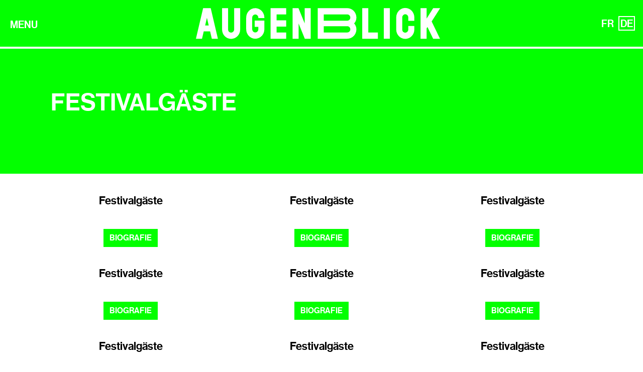

--- FILE ---
content_type: text/html; charset=UTF-8
request_url: https://festival-augenblick.fr/de/festivalgaste/
body_size: 16512
content:
<!DOCTYPE html>
<html lang="de-DE">

<head>
  <!-- Google tag (gtag.js) -->
  <script async src="https://www.googletagmanager.com/gtag/js?id=G-MQ3VZ6ZXZF"></script>
  <script>
  window.dataLayer = window.dataLayer || [];

  function gtag() {
    dataLayer.push(arguments);
  }
  gtag('js', new Date());

  gtag('config', 'G-MQ3VZ6ZXZF');
  </script>
  <meta charset="UTF-8">
  <meta http-equiv="X-UA-Compatible" content="IE=edge, chrome=1">
  <meta name="viewport" content="width=device-width, initial-scale=1">
  <meta name="mobile-web-app-capable" content="yes">
  <meta name="apple-mobile-web-app-capable" content="yes">
  <meta name="apple-mobile-web-app-title" content="AUGENBLICK Festival - Les billets s&#039;achètent directement en caisse des cinémas participants, dont certains proposent des préventes en ligne. Il n&#039;y a donc pas de ventre en ligne sur le site du festival. ">
  <link rel="profile" href="https://gmpg.org/xfn/11">
  <link rel="pingback" href="https://festival-augenblick.fr/xmlrpc.php">
  <meta name='robots' content='index, follow, max-image-preview:large, max-snippet:-1, max-video-preview:-1' />
<link rel="alternate" href="https://festival-augenblick.fr/fr/les-invites-du-festival/" hreflang="fr" />
<link rel="alternate" href="https://festival-augenblick.fr/de/festivalgaste/" hreflang="de" />

	<!-- This site is optimized with the Yoast SEO plugin v26.5 - https://yoast.com/wordpress/plugins/seo/ -->
	<title>Festivalgäste - AUGENBLICK Festival</title>
	<link rel="canonical" href="https://festival-augenblick.fr/de/festivalgaste/" />
	<meta property="og:locale" content="de_DE" />
	<meta property="og:locale:alternate" content="fr_FR" />
	<meta property="og:type" content="article" />
	<meta property="og:title" content="Festivalgäste - AUGENBLICK Festival" />
	<meta property="og:url" content="https://festival-augenblick.fr/de/festivalgaste/" />
	<meta property="og:site_name" content="AUGENBLICK Festival" />
	<meta property="article:modified_time" content="2022-09-20T14:35:08+00:00" />
	<meta name="twitter:card" content="summary_large_image" />
	<script type="application/ld+json" class="yoast-schema-graph">{"@context":"https://schema.org","@graph":[{"@type":"WebPage","@id":"https://festival-augenblick.fr/de/festivalgaste/","url":"https://festival-augenblick.fr/de/festivalgaste/","name":"Festivalgäste - AUGENBLICK Festival","isPartOf":{"@id":"https://festival-augenblick.fr/de/#website"},"datePublished":"2016-08-10T16:17:23+00:00","dateModified":"2022-09-20T14:35:08+00:00","inLanguage":"de","potentialAction":[{"@type":"ReadAction","target":["https://festival-augenblick.fr/de/festivalgaste/"]}]},{"@type":"WebSite","@id":"https://festival-augenblick.fr/de/#website","url":"https://festival-augenblick.fr/de/","name":"AUGENBLICK Festival","description":"Les billets s&#039;achètent directement en caisse des cinémas participants, dont certains proposent des préventes en ligne. Il n&#039;y a donc pas de ventre en ligne sur le site du festival. ","potentialAction":[{"@type":"SearchAction","target":{"@type":"EntryPoint","urlTemplate":"https://festival-augenblick.fr/de/?s={search_term_string}"},"query-input":{"@type":"PropertyValueSpecification","valueRequired":true,"valueName":"search_term_string"}}],"inLanguage":"de"}]}</script>
	<!-- / Yoast SEO plugin. -->


<link rel="alternate" title="oEmbed (JSON)" type="application/json+oembed" href="https://festival-augenblick.fr/wp-json/oembed/1.0/embed?url=https%3A%2F%2Ffestival-augenblick.fr%2Fde%2Ffestivalgaste%2F&#038;lang=de" />
<link rel="alternate" title="oEmbed (XML)" type="text/xml+oembed" href="https://festival-augenblick.fr/wp-json/oembed/1.0/embed?url=https%3A%2F%2Ffestival-augenblick.fr%2Fde%2Ffestivalgaste%2F&#038;format=xml&#038;lang=de" />
<style id='wp-img-auto-sizes-contain-inline-css' type='text/css'>
img:is([sizes=auto i],[sizes^="auto," i]){contain-intrinsic-size:3000px 1500px}
/*# sourceURL=wp-img-auto-sizes-contain-inline-css */
</style>
<style id='wp-emoji-styles-inline-css' type='text/css'>

	img.wp-smiley, img.emoji {
		display: inline !important;
		border: none !important;
		box-shadow: none !important;
		height: 1em !important;
		width: 1em !important;
		margin: 0 0.07em !important;
		vertical-align: -0.1em !important;
		background: none !important;
		padding: 0 !important;
	}
/*# sourceURL=wp-emoji-styles-inline-css */
</style>
<style id='wp-block-library-inline-css' type='text/css'>
:root{--wp-block-synced-color:#7a00df;--wp-block-synced-color--rgb:122,0,223;--wp-bound-block-color:var(--wp-block-synced-color);--wp-editor-canvas-background:#ddd;--wp-admin-theme-color:#007cba;--wp-admin-theme-color--rgb:0,124,186;--wp-admin-theme-color-darker-10:#006ba1;--wp-admin-theme-color-darker-10--rgb:0,107,160.5;--wp-admin-theme-color-darker-20:#005a87;--wp-admin-theme-color-darker-20--rgb:0,90,135;--wp-admin-border-width-focus:2px}@media (min-resolution:192dpi){:root{--wp-admin-border-width-focus:1.5px}}.wp-element-button{cursor:pointer}:root .has-very-light-gray-background-color{background-color:#eee}:root .has-very-dark-gray-background-color{background-color:#313131}:root .has-very-light-gray-color{color:#eee}:root .has-very-dark-gray-color{color:#313131}:root .has-vivid-green-cyan-to-vivid-cyan-blue-gradient-background{background:linear-gradient(135deg,#00d084,#0693e3)}:root .has-purple-crush-gradient-background{background:linear-gradient(135deg,#34e2e4,#4721fb 50%,#ab1dfe)}:root .has-hazy-dawn-gradient-background{background:linear-gradient(135deg,#faaca8,#dad0ec)}:root .has-subdued-olive-gradient-background{background:linear-gradient(135deg,#fafae1,#67a671)}:root .has-atomic-cream-gradient-background{background:linear-gradient(135deg,#fdd79a,#004a59)}:root .has-nightshade-gradient-background{background:linear-gradient(135deg,#330968,#31cdcf)}:root .has-midnight-gradient-background{background:linear-gradient(135deg,#020381,#2874fc)}:root{--wp--preset--font-size--normal:16px;--wp--preset--font-size--huge:42px}.has-regular-font-size{font-size:1em}.has-larger-font-size{font-size:2.625em}.has-normal-font-size{font-size:var(--wp--preset--font-size--normal)}.has-huge-font-size{font-size:var(--wp--preset--font-size--huge)}.has-text-align-center{text-align:center}.has-text-align-left{text-align:left}.has-text-align-right{text-align:right}.has-fit-text{white-space:nowrap!important}#end-resizable-editor-section{display:none}.aligncenter{clear:both}.items-justified-left{justify-content:flex-start}.items-justified-center{justify-content:center}.items-justified-right{justify-content:flex-end}.items-justified-space-between{justify-content:space-between}.screen-reader-text{border:0;clip-path:inset(50%);height:1px;margin:-1px;overflow:hidden;padding:0;position:absolute;width:1px;word-wrap:normal!important}.screen-reader-text:focus{background-color:#ddd;clip-path:none;color:#444;display:block;font-size:1em;height:auto;left:5px;line-height:normal;padding:15px 23px 14px;text-decoration:none;top:5px;width:auto;z-index:100000}html :where(.has-border-color){border-style:solid}html :where([style*=border-top-color]){border-top-style:solid}html :where([style*=border-right-color]){border-right-style:solid}html :where([style*=border-bottom-color]){border-bottom-style:solid}html :where([style*=border-left-color]){border-left-style:solid}html :where([style*=border-width]){border-style:solid}html :where([style*=border-top-width]){border-top-style:solid}html :where([style*=border-right-width]){border-right-style:solid}html :where([style*=border-bottom-width]){border-bottom-style:solid}html :where([style*=border-left-width]){border-left-style:solid}html :where(img[class*=wp-image-]){height:auto;max-width:100%}:where(figure){margin:0 0 1em}html :where(.is-position-sticky){--wp-admin--admin-bar--position-offset:var(--wp-admin--admin-bar--height,0px)}@media screen and (max-width:600px){html :where(.is-position-sticky){--wp-admin--admin-bar--position-offset:0px}}

/*# sourceURL=wp-block-library-inline-css */
</style><style id='wp-block-paragraph-inline-css' type='text/css'>
.is-small-text{font-size:.875em}.is-regular-text{font-size:1em}.is-large-text{font-size:2.25em}.is-larger-text{font-size:3em}.has-drop-cap:not(:focus):first-letter{float:left;font-size:8.4em;font-style:normal;font-weight:100;line-height:.68;margin:.05em .1em 0 0;text-transform:uppercase}body.rtl .has-drop-cap:not(:focus):first-letter{float:none;margin-left:.1em}p.has-drop-cap.has-background{overflow:hidden}:root :where(p.has-background){padding:1.25em 2.375em}:where(p.has-text-color:not(.has-link-color)) a{color:inherit}p.has-text-align-left[style*="writing-mode:vertical-lr"],p.has-text-align-right[style*="writing-mode:vertical-rl"]{rotate:180deg}
/*# sourceURL=https://festival-augenblick.fr/wp-includes/blocks/paragraph/style.min.css */
</style>
<style id='global-styles-inline-css' type='text/css'>
:root{--wp--preset--aspect-ratio--square: 1;--wp--preset--aspect-ratio--4-3: 4/3;--wp--preset--aspect-ratio--3-4: 3/4;--wp--preset--aspect-ratio--3-2: 3/2;--wp--preset--aspect-ratio--2-3: 2/3;--wp--preset--aspect-ratio--16-9: 16/9;--wp--preset--aspect-ratio--9-16: 9/16;--wp--preset--color--black: #000000;--wp--preset--color--cyan-bluish-gray: #abb8c3;--wp--preset--color--white: #ffffff;--wp--preset--color--pale-pink: #f78da7;--wp--preset--color--vivid-red: #cf2e2e;--wp--preset--color--luminous-vivid-orange: #ff6900;--wp--preset--color--luminous-vivid-amber: #fcb900;--wp--preset--color--light-green-cyan: #7bdcb5;--wp--preset--color--vivid-green-cyan: #00d084;--wp--preset--color--pale-cyan-blue: #8ed1fc;--wp--preset--color--vivid-cyan-blue: #0693e3;--wp--preset--color--vivid-purple: #9b51e0;--wp--preset--gradient--vivid-cyan-blue-to-vivid-purple: linear-gradient(135deg,rgb(6,147,227) 0%,rgb(155,81,224) 100%);--wp--preset--gradient--light-green-cyan-to-vivid-green-cyan: linear-gradient(135deg,rgb(122,220,180) 0%,rgb(0,208,130) 100%);--wp--preset--gradient--luminous-vivid-amber-to-luminous-vivid-orange: linear-gradient(135deg,rgb(252,185,0) 0%,rgb(255,105,0) 100%);--wp--preset--gradient--luminous-vivid-orange-to-vivid-red: linear-gradient(135deg,rgb(255,105,0) 0%,rgb(207,46,46) 100%);--wp--preset--gradient--very-light-gray-to-cyan-bluish-gray: linear-gradient(135deg,rgb(238,238,238) 0%,rgb(169,184,195) 100%);--wp--preset--gradient--cool-to-warm-spectrum: linear-gradient(135deg,rgb(74,234,220) 0%,rgb(151,120,209) 20%,rgb(207,42,186) 40%,rgb(238,44,130) 60%,rgb(251,105,98) 80%,rgb(254,248,76) 100%);--wp--preset--gradient--blush-light-purple: linear-gradient(135deg,rgb(255,206,236) 0%,rgb(152,150,240) 100%);--wp--preset--gradient--blush-bordeaux: linear-gradient(135deg,rgb(254,205,165) 0%,rgb(254,45,45) 50%,rgb(107,0,62) 100%);--wp--preset--gradient--luminous-dusk: linear-gradient(135deg,rgb(255,203,112) 0%,rgb(199,81,192) 50%,rgb(65,88,208) 100%);--wp--preset--gradient--pale-ocean: linear-gradient(135deg,rgb(255,245,203) 0%,rgb(182,227,212) 50%,rgb(51,167,181) 100%);--wp--preset--gradient--electric-grass: linear-gradient(135deg,rgb(202,248,128) 0%,rgb(113,206,126) 100%);--wp--preset--gradient--midnight: linear-gradient(135deg,rgb(2,3,129) 0%,rgb(40,116,252) 100%);--wp--preset--font-size--small: 13px;--wp--preset--font-size--medium: 20px;--wp--preset--font-size--large: 36px;--wp--preset--font-size--x-large: 42px;--wp--preset--spacing--20: 0.44rem;--wp--preset--spacing--30: 0.67rem;--wp--preset--spacing--40: 1rem;--wp--preset--spacing--50: 1.5rem;--wp--preset--spacing--60: 2.25rem;--wp--preset--spacing--70: 3.38rem;--wp--preset--spacing--80: 5.06rem;--wp--preset--shadow--natural: 6px 6px 9px rgba(0, 0, 0, 0.2);--wp--preset--shadow--deep: 12px 12px 50px rgba(0, 0, 0, 0.4);--wp--preset--shadow--sharp: 6px 6px 0px rgba(0, 0, 0, 0.2);--wp--preset--shadow--outlined: 6px 6px 0px -3px rgb(255, 255, 255), 6px 6px rgb(0, 0, 0);--wp--preset--shadow--crisp: 6px 6px 0px rgb(0, 0, 0);}:where(.is-layout-flex){gap: 0.5em;}:where(.is-layout-grid){gap: 0.5em;}body .is-layout-flex{display: flex;}.is-layout-flex{flex-wrap: wrap;align-items: center;}.is-layout-flex > :is(*, div){margin: 0;}body .is-layout-grid{display: grid;}.is-layout-grid > :is(*, div){margin: 0;}:where(.wp-block-columns.is-layout-flex){gap: 2em;}:where(.wp-block-columns.is-layout-grid){gap: 2em;}:where(.wp-block-post-template.is-layout-flex){gap: 1.25em;}:where(.wp-block-post-template.is-layout-grid){gap: 1.25em;}.has-black-color{color: var(--wp--preset--color--black) !important;}.has-cyan-bluish-gray-color{color: var(--wp--preset--color--cyan-bluish-gray) !important;}.has-white-color{color: var(--wp--preset--color--white) !important;}.has-pale-pink-color{color: var(--wp--preset--color--pale-pink) !important;}.has-vivid-red-color{color: var(--wp--preset--color--vivid-red) !important;}.has-luminous-vivid-orange-color{color: var(--wp--preset--color--luminous-vivid-orange) !important;}.has-luminous-vivid-amber-color{color: var(--wp--preset--color--luminous-vivid-amber) !important;}.has-light-green-cyan-color{color: var(--wp--preset--color--light-green-cyan) !important;}.has-vivid-green-cyan-color{color: var(--wp--preset--color--vivid-green-cyan) !important;}.has-pale-cyan-blue-color{color: var(--wp--preset--color--pale-cyan-blue) !important;}.has-vivid-cyan-blue-color{color: var(--wp--preset--color--vivid-cyan-blue) !important;}.has-vivid-purple-color{color: var(--wp--preset--color--vivid-purple) !important;}.has-black-background-color{background-color: var(--wp--preset--color--black) !important;}.has-cyan-bluish-gray-background-color{background-color: var(--wp--preset--color--cyan-bluish-gray) !important;}.has-white-background-color{background-color: var(--wp--preset--color--white) !important;}.has-pale-pink-background-color{background-color: var(--wp--preset--color--pale-pink) !important;}.has-vivid-red-background-color{background-color: var(--wp--preset--color--vivid-red) !important;}.has-luminous-vivid-orange-background-color{background-color: var(--wp--preset--color--luminous-vivid-orange) !important;}.has-luminous-vivid-amber-background-color{background-color: var(--wp--preset--color--luminous-vivid-amber) !important;}.has-light-green-cyan-background-color{background-color: var(--wp--preset--color--light-green-cyan) !important;}.has-vivid-green-cyan-background-color{background-color: var(--wp--preset--color--vivid-green-cyan) !important;}.has-pale-cyan-blue-background-color{background-color: var(--wp--preset--color--pale-cyan-blue) !important;}.has-vivid-cyan-blue-background-color{background-color: var(--wp--preset--color--vivid-cyan-blue) !important;}.has-vivid-purple-background-color{background-color: var(--wp--preset--color--vivid-purple) !important;}.has-black-border-color{border-color: var(--wp--preset--color--black) !important;}.has-cyan-bluish-gray-border-color{border-color: var(--wp--preset--color--cyan-bluish-gray) !important;}.has-white-border-color{border-color: var(--wp--preset--color--white) !important;}.has-pale-pink-border-color{border-color: var(--wp--preset--color--pale-pink) !important;}.has-vivid-red-border-color{border-color: var(--wp--preset--color--vivid-red) !important;}.has-luminous-vivid-orange-border-color{border-color: var(--wp--preset--color--luminous-vivid-orange) !important;}.has-luminous-vivid-amber-border-color{border-color: var(--wp--preset--color--luminous-vivid-amber) !important;}.has-light-green-cyan-border-color{border-color: var(--wp--preset--color--light-green-cyan) !important;}.has-vivid-green-cyan-border-color{border-color: var(--wp--preset--color--vivid-green-cyan) !important;}.has-pale-cyan-blue-border-color{border-color: var(--wp--preset--color--pale-cyan-blue) !important;}.has-vivid-cyan-blue-border-color{border-color: var(--wp--preset--color--vivid-cyan-blue) !important;}.has-vivid-purple-border-color{border-color: var(--wp--preset--color--vivid-purple) !important;}.has-vivid-cyan-blue-to-vivid-purple-gradient-background{background: var(--wp--preset--gradient--vivid-cyan-blue-to-vivid-purple) !important;}.has-light-green-cyan-to-vivid-green-cyan-gradient-background{background: var(--wp--preset--gradient--light-green-cyan-to-vivid-green-cyan) !important;}.has-luminous-vivid-amber-to-luminous-vivid-orange-gradient-background{background: var(--wp--preset--gradient--luminous-vivid-amber-to-luminous-vivid-orange) !important;}.has-luminous-vivid-orange-to-vivid-red-gradient-background{background: var(--wp--preset--gradient--luminous-vivid-orange-to-vivid-red) !important;}.has-very-light-gray-to-cyan-bluish-gray-gradient-background{background: var(--wp--preset--gradient--very-light-gray-to-cyan-bluish-gray) !important;}.has-cool-to-warm-spectrum-gradient-background{background: var(--wp--preset--gradient--cool-to-warm-spectrum) !important;}.has-blush-light-purple-gradient-background{background: var(--wp--preset--gradient--blush-light-purple) !important;}.has-blush-bordeaux-gradient-background{background: var(--wp--preset--gradient--blush-bordeaux) !important;}.has-luminous-dusk-gradient-background{background: var(--wp--preset--gradient--luminous-dusk) !important;}.has-pale-ocean-gradient-background{background: var(--wp--preset--gradient--pale-ocean) !important;}.has-electric-grass-gradient-background{background: var(--wp--preset--gradient--electric-grass) !important;}.has-midnight-gradient-background{background: var(--wp--preset--gradient--midnight) !important;}.has-small-font-size{font-size: var(--wp--preset--font-size--small) !important;}.has-medium-font-size{font-size: var(--wp--preset--font-size--medium) !important;}.has-large-font-size{font-size: var(--wp--preset--font-size--large) !important;}.has-x-large-font-size{font-size: var(--wp--preset--font-size--x-large) !important;}
/*# sourceURL=global-styles-inline-css */
</style>

<style id='classic-theme-styles-inline-css' type='text/css'>
/*! This file is auto-generated */
.wp-block-button__link{color:#fff;background-color:#32373c;border-radius:9999px;box-shadow:none;text-decoration:none;padding:calc(.667em + 2px) calc(1.333em + 2px);font-size:1.125em}.wp-block-file__button{background:#32373c;color:#fff;text-decoration:none}
/*# sourceURL=/wp-includes/css/classic-themes.min.css */
</style>
<link rel='stylesheet' id='contact-form-7-css' href='https://festival-augenblick.fr/wp-content/plugins/contact-form-7/includes/css/styles.css?ver=6.1.4' type='text/css' media='all' />
<link rel='stylesheet' id='wp-components-css' href='https://festival-augenblick.fr/wp-includes/css/dist/components/style.min.css?ver=6.9' type='text/css' media='all' />
<link rel='stylesheet' id='godaddy-styles-css' href='https://festival-augenblick.fr/wp-content/plugins/coblocks/includes/Dependencies/GoDaddy/Styles/build/latest.css?ver=2.0.2' type='text/css' media='all' />
<link rel='stylesheet' id='child-understrap-styles-css' href='https://festival-augenblick.fr/wp-content/themes/understrap-child-master/css/child-theme.min.css?ver=11' type='text/css' media='all' />
<link rel='stylesheet' id='wp_mailjet_form_builder_widget-widget-front-styles-css' href='https://festival-augenblick.fr/wp-content/plugins/mailjet-for-wordpress/src/widgetformbuilder/css/front-widget.css?ver=6.1.6' type='text/css' media='all' />
<script type="text/javascript" src="https://festival-augenblick.fr/wp-includes/js/jquery/jquery.min.js?ver=3.7.1" id="jquery-core-js"></script>
<script type="text/javascript" src="https://festival-augenblick.fr/wp-includes/js/jquery/jquery-migrate.min.js?ver=3.4.1" id="jquery-migrate-js"></script>
<link rel="https://api.w.org/" href="https://festival-augenblick.fr/wp-json/" /><link rel="alternate" title="JSON" type="application/json" href="https://festival-augenblick.fr/wp-json/wp/v2/pages/264" /><!-- start Simple Custom CSS and JS -->
<script type="text/javascript">
 

document.addEventListener("DOMContentLoaded", function() {
  // Fonction pour simuler un clic sur un élément
  function simulateClick(element) {
    if (element) {
      var event = new MouseEvent('click', {
        view: window,
        bubbles: true,
        cancelable: true
      });
      element.dispatchEvent(event);
    }
  }

  // Vérifie si l'URL contient un hashtag
  var hash = window.location.hash;
  if (hash) {
    // Recherche l'élément avec la classe 'nav-link' et l'attribut 'href' correspondant au fragment
    var navLink = document.querySelector('.nav-link[href="' + hash + '"]');
    if (navLink) {
      // Simule un clic sur l'élément trouvé
      simulateClick(navLink);
    }
  }
});

</script>
<!-- end Simple Custom CSS and JS -->
<link rel="icon" href="https://festival-augenblick.fr/wp-content/uploads/2022/09/cropped-fav-2022-32x32.jpg" sizes="32x32" />
<link rel="icon" href="https://festival-augenblick.fr/wp-content/uploads/2022/09/cropped-fav-2022-192x192.jpg" sizes="192x192" />
<link rel="apple-touch-icon" href="https://festival-augenblick.fr/wp-content/uploads/2022/09/cropped-fav-2022-180x180.jpg" />
<meta name="msapplication-TileImage" content="https://festival-augenblick.fr/wp-content/uploads/2022/09/cropped-fav-2022-270x270.jpg" />
		<style type="text/css" id="wp-custom-css">
			/*
.header-page-augenblick {
    background: #fff url(/wp-content/themes/understrap-child-master/img/bg-augenblick2021.png) right 72px repeat-x;
    background-attachment: fixed;
}
*/
.card>.list-group {
    border-top-width: 0px;
}
.card-cinema h2 {
    margin-top: .5rem;
}
.page-liste-films .card-film, .tax-liste-films .card-film {
    height: calc(100% - 25px);
}
.owl-augenblick-home--partenaires .owl-item {
	height: 80px;
}

/* ***** Modif DEBORAH AOUT 22 */

/* SLIDER */

/*Modif position texte */
.owl-augenblick-home .jumbotron {
	justify-content : end;
}

/* Modif interlignage texte et graisse */

.owl-augenblick-home .txt-shadow p {
	line-height : 0.7;
	font-family: "roboto_condensedbold";
}

.owl-augenblick-home .txt-shadow {
	padding : 0px 0px 15px 0px;
}

/* Alignage texte sur une ligne page les jury - onglets */

.page-id-63 .nav-pills,
.page-id-269 .nav-pills
{
	font-size : 0.8em;
}

@media (max-width:1199px) {
	.page-id-63 .nav-pills .nav-item,
	.page-id-269 .nav-pills .nav-item {
	font-size : 1.2em;
}
}
.mailjet_widget_front_container h3 {
	color: #FFF;
}
#mailjetSubscriptionForm {
	display: flex;
	width: 100%;
}
.mailjet-widget-form-group {
	flex: 5;
}
.form-news-footer input[type=submit] {
	flex: 2;
  font-family: "reglo", "roboto_condensedbold";
	font-size: 1.15rem;
}
.form-news-footer input[type=email] {
	color: #000;
	padding-left: 10px;
	padding-right: 10px;
}

.form-news-footer input[type=email]::placeholder {
	color: #777;
}
#mailjet_widget_email {
	width: 100%;
}
#wrapper-footer-full .container>.row {
	width: 100%;
  display: block;
}
.modal-content {
	background:#000 !important; 
}
.entry-content-page--home {
	max-width: none;
	position: relative;
}
@media (min-width:1200px) {
	.entry-content-page--home {
		padding-left: 50px;
		padding-right: 50px;
	}
	.entry-content-page--home p {
		font-size:24px
	}
}
.capsRaccourcisHome a {
    background-color: #ffffff;
    color: #03ff00 !important;
}
/*
.entry-content-page--home:before {
	background-image: url([data-uri]);
	background-repeat: no-repeat;
	background-size: cover;
	display: block;
	width: 84px;
	height: 84px;
	content: "";
	position: absolute;
	top: -40px;
	left: -40px;
	z-index:0;
	opacity:.25;
}
*/

/* Mise en page — page blog */

.blog .site-main {
	display : flex;
	flex-wrap : wrap;
}

/* MASQUER CATÉGORIES FILM PAGE TOUS LES FILMS 

.page-id-50 .nav-pills {
	display : none;
} 

.page-id-246 .nav-pills {
	display : none;
} 
*/

/* MISE EN PAGE PAGE ARCHIVE Déborah -  20 janv. 2023 */

.attachment-afficheArchives {
	margin-bottom : 15px;
}

.palmares h2 {
	color : #000000;
}

.affiche-archive {
	display : block;
	margin : 0 auto;
}

.palmares {
	border-top : 1px solid #000000;
	border-bottom : 1px solid #000000;
}

/*Personnalisation de la page concours de critique — voyage à Berlin -  13 mars 2023 */

.photo-grid-berlin {
	display : flex;
	flex-direction : row;
	flex-wrap : wrap;
	justify-content : center;
	margin-bottom : 75px;
}

.photo-grid-berlin img {
	width : 20vh;
	margin-right : 15px;
	margin-bottom : 15px;
}

@media screen and (max-width:440px) {
	.photo-grid-berlin img {
	width : 100vh;
	margin-right : 0px;
	}
}

/* Page Kinokritik — 2 mai 2023 par Déborah */

.page-id-11038 .col-md-12 p {
	color : #692424;
}

.page-id-11038 .col-md-12 h2 {
	color : #692424;
}

.page-id-11038 .col-md-12 a {
	color : #692424;
}
@media screen and (max-width : 575px ) {
	.page-id-11038 img {
	margin-bottom : 50px;
}
}

.kinokritik-div {
	background-color : #fae6e6;
	padding : 20px;
	border-radius : 10px;
	color : #c54436;
}

.kinokritik-div p {
	color : #c54436;
}

.kinokritik-div h2 {
	color : #c54436;
}

.kinokritik-div a {
	color : #c54436;
}

.mailjet_widget_form_builder_container {
	padding:0!important;
}

#videotrailer {
min-width: 100%;
min-height: 100vh;
object-fit: cover;
}
.rangee-festival {
	gap: 15px 40px;
}
.rangee-festival a {
	display: inline-block;
	padding: 10px 25px;
	background: red;
	text-decoration: none;
	color: #FFF;
	font-size:20px;
	font-weight: bold;
}
.espace-presse a[href$=".pdf"] {
	line-height: 2rem;
	border-top: none;
}
.owl-augenblick-home .jumbotron, .owl-augenblick-home .owl-video-wrapper {
    height: 28vw !important;
    min-height: 200px !important; 
	background-position: 0 50%
}
.page-id-50 .nav-pills,
.page-id-50 .liste-films,
.page-id-246 .nav-pills,
.page-id-246 .liste-films {
	/* display: none; */
}
.logged-in.page-id-50 .nav-pills,
.logged-in.page-id-50 .liste-films,
.logged-in.page-id-246 .nav-pills,
.logged-in.page-id-246 .liste-films {
	display: block;
}
.competition-courts-metrages__titre {
  display: block !important;
}
.owl-augenblick-home .jumbotron, .owl-augenblick-home .owl-video-wrapper {
	background-position: 50%;
	max-height: 430px;
}
.espace-presse a[href$=".pdf"] {
    line-height: 1.8;
	padding: 0;
	min-height: 0;
}
.espace-presse a[href$=".pdf"]::before {
	display: none;
}
.palmares {
	width: 100%;
}
.header-page-augenblick {
	background-image: none;
}
.page-id-63 .entry-content-invite .lien-invite,
.page-id-269 .entry-content-invite .lien-invite {
	display: none;
}
#wrapper-footer {
	background:#000;
}
#main-menu .menu-item-has-children.current-menu-parent>a {
    color: #03ff00;
}
.owl-augenblick-home .jumbotron, .owl-augenblick-home .owl-video-wrapper {
	min-height: 310px !important;}		</style>
		  <script src="https://cdnjs.cloudflare.com/ajax/libs/ekko-lightbox/5.3.0/ekko-lightbox.min.js"
    integrity="sha512-Y2IiVZeaBwXG1wSV7f13plqlmFOx8MdjuHyYFVoYzhyRr3nH/NMDjTBSswijzADdNzMyWNetbLMfOpIPl6Cv9g=="
    crossorigin="anonymous" referrerpolicy="no-referrer"></script>
  <link rel="stylesheet" href="https://cdnjs.cloudflare.com/ajax/libs/ekko-lightbox/5.3.0/ekko-lightbox.css"
    integrity="sha512-Velp0ebMKjcd9RiCoaHhLXkR1sFoCCWXNp6w4zj1hfMifYB5441C+sKeBl/T/Ka6NjBiRfBBQRaQq65ekYz3UQ=="
    crossorigin="anonymous" referrerpolicy="no-referrer" />
  <style type="text/css">
  .col-edito p {
    font-size: 1rem;
  }

  #page-wrapper.outils-pedagogiques .liste-outils a[href$='.mp3']:before {
    content: "\f1c7";
  }

  #page-wrapper.outils-pedagogiques .liste-outils a[href$='.mp4']:before {
    content: "\f1c8";
  }
  </style>
</head>

<body data-rsssl=1 class="wp-singular page-template-default page page-id-264 wp-theme-understrap wp-child-theme-understrap-child-master">

  <div id="page" class="hfeed site">


    <!-- ******************* The Navbar Area ******************* -->
    <div class="wrapper-fluid wrapper-navbar fixed-top" id="wrapper-navbar">


      <a class="skip-link screen-reader-text sr-only"
        href="#content">Zum Inhalt</a>

      <nav class="navbar navbar-light site-navigation" itemscope="itemscope"
        itemtype="http://schema.org/SiteNavigationElement">

        <!-- 
                <div class="btn-rechercher hidden-xs-down">
                	<a class="btn btn-augenblick" data-toggle="collapse" href="#collapseRechercher" aria-expanded="false" aria-controls="collapseRechercher"><span class="hidden-sm-down">Suche</span> <i class="fa fa-search" aria-hidden="true"></i></a>
                </div> -->


        <!-- .navbar-toggle is used as the toggle for collapsed navbar content -->



        <!-- <div class="container"> -->
        <div class="d-flex justify-content-between align-items-center w-100">


          <button class="navbar-toggle hidden-sm-up menu-toggle" type="button" data-toggle="collapse"
            data-target=".exCollapsingNavbar">
            MENU
          </button>

          <div class="navbar-header">

            <!-- Your site title as branding in the menu -->
            <a class="navbar-brand" href="https://festival-augenblick.fr/de/"
              title="AUGENBLICK Festival" rel="home"><img
                class="logo-augenblick m-x-auto" src="https://festival-augenblick.fr/wp-content/themes/understrap-child-master/img/logo.svg"
                class="slide" alt="AUGENBLICK Festival" /></a>

          </div>



          <div class="lang_menu"><ul id="menu-menu-des-langues" class="menu"><li id="menu-item-39-fr" class="lang-item lang-item-6 lang-item-fr lang-item-first menu-item menu-item-type-custom menu-item-object-custom menu-item-39-fr"><a href="https://festival-augenblick.fr/fr/les-invites-du-festival/" hreflang="fr-FR" lang="fr-FR">FR</a></li>
<li id="menu-item-39-de" class="lang-item lang-item-10 lang-item-de current-lang menu-item menu-item-type-custom menu-item-object-custom menu-item-39-de"><a href="https://festival-augenblick.fr/de/festivalgaste/" hreflang="de-DE" lang="de-DE">DE</a></li>
</ul></div>
        </div> <!-- .container -->


      </nav><!-- .site-navigation -->

      <nav>
        <!-- The WordPress Menu goes here -->
        <div class="collapse navbar-toggleable-xs exCollapsingNavbar"><ul id="main-menu" class="nav navbar-nav"><li id="menu-item-259" class="menu-item menu-item-type-custom menu-item-object-custom menu-item-has-children nav-item menu-item-259 dropdown"><a title="Das Festival" href="#" data-toggle="dropdown" class="nav-link dropdown-toggle">Das Festival <span class="caret"></span></a>
<ul class=" dropdown-menu" role="menu">
	<li id="menu-item-260" class="menu-item menu-item-type-post_type menu-item-object-page nav-item menu-item-260"><a title="Die Geschichte" href="https://festival-augenblick.fr/de/vorlage/" class="nav-link">Die Geschichte</a></li>
	<li id="menu-item-1710" class="menu-item menu-item-type-post_type menu-item-object-page nav-item menu-item-1710"><a title="Team" href="https://festival-augenblick.fr/de/organisation/" class="nav-link">Team</a></li>
	<li id="menu-item-10977" class="menu-item menu-item-type-post_type menu-item-object-page nav-item menu-item-10977"><a title="Die teilnehmenden Kinos" href="https://festival-augenblick.fr/fr/les-cinemas-participants/" class="nav-link">Die teilnehmenden Kinos</a></li>
	<li id="menu-item-1758" class="menu-item menu-item-type-post_type menu-item-object-page nav-item menu-item-1758"><a title="Partner" href="https://festival-augenblick.fr/de/festivalpartner/" class="nav-link">Partner</a></li>
	<li id="menu-item-5647" class="menu-item menu-item-type-post_type menu-item-object-page nav-item menu-item-5647"><a title="News" href="https://festival-augenblick.fr/de/news/" class="nav-link">News</a></li>
	<li id="menu-item-5668" class="menu-item menu-item-type-post_type menu-item-object-page nav-item menu-item-5668"><a title="Das Festival in Bildern" href="https://festival-augenblick.fr/de/das-festival-in-bildern/" class="nav-link">Das Festival in Bildern</a></li>
</ul>
</li>
<li id="menu-item-262" class="menu-item menu-item-type-custom menu-item-object-custom current-menu-ancestor current-menu-parent menu-item-has-children nav-item menu-item-262 dropdown"><a title="Programm" href="#" data-toggle="dropdown" class="nav-link dropdown-toggle">Programm <span class="caret"></span></a>
<ul class=" dropdown-menu" role="menu">
	<li id="menu-item-271" class="menu-item menu-item-type-post_type menu-item-object-page nav-item menu-item-271"><a title="Jury" href="https://festival-augenblick.fr/de/jury/" class="nav-link">Jury</a></li>
	<li id="menu-item-263" class="menu-item menu-item-type-post_type menu-item-object-page nav-item menu-item-263"><a title="Programm" href="https://festival-augenblick.fr/de/alle-filme/" class="nav-link">Programm</a></li>
	<li id="menu-item-11017" class="menu-item menu-item-type-post_type menu-item-object-page nav-item menu-item-11017"><a title="Filmvorführungen" href="https://festival-augenblick.fr/de/vorstellungen-de-pdf/" class="nav-link">Filmvorführungen</a></li>
	<li id="menu-item-1703" class="menu-item menu-item-type-post_type menu-item-object-page nav-item menu-item-1703"><a title="Archiv" href="https://festival-augenblick.fr/de/archive/" class="nav-link">Archiv</a></li>
	<li id="menu-item-9681" class="menu-item menu-item-type-post_type menu-item-object-page current-menu-item page_item page-item-264 current_page_item nav-item menu-item-9681 active"><a title="Festivalgäste" href="https://festival-augenblick.fr/de/festivalgaste/" class="nav-link">Festivalgäste</a></li>
	<li id="menu-item-14236" class="menu-item menu-item-type-post_type menu-item-object-page nav-item menu-item-14236"><a title="Die junge europäische Produktion" href="https://festival-augenblick.fr/de/jury-juenger-produzentinnen/" class="nav-link">Die junge europäische Produktion</a></li>
</ul>
</li>
<li id="menu-item-268" class="menu-item menu-item-type-custom menu-item-object-custom menu-item-has-children nav-item menu-item-268 dropdown"><a title="Pädagogik und Projekte" href="#" data-toggle="dropdown" class="nav-link dropdown-toggle">Pädagogik und Projekte <span class="caret"></span></a>
<ul class=" dropdown-menu" role="menu">
	<li id="menu-item-10958" class="menu-item menu-item-type-post_type menu-item-object-page nav-item menu-item-10958"><a title="Filmkritik-Wettbewerb" href="https://festival-augenblick.fr/de/filmkritik-wettbewerb/" class="nav-link">Filmkritik-Wettbewerb</a></li>
	<li id="menu-item-11032" class="menu-item menu-item-type-post_type menu-item-object-page nav-item menu-item-11032"><a title="Europäische Projekte" href="https://festival-augenblick.fr/de/europaische-project/" class="nav-link">Europäische Projekte</a></li>
</ul>
</li>
<li id="menu-item-8107" class="menu-item menu-item-type-custom menu-item-object-custom menu-item-has-children nav-item menu-item-8107 dropdown"><a title="Branche &amp; Presse" href="#" data-toggle="dropdown" class="nav-link dropdown-toggle">Branche &#038; Presse <span class="caret"></span></a>
<ul class=" dropdown-menu" role="menu">
	<li id="menu-item-1804" class="menu-item menu-item-type-post_type menu-item-object-page nav-item menu-item-1804"><a title="Allgemeine Richtlinien" href="https://festival-augenblick.fr/de/reglement-4/" class="nav-link">Allgemeine Richtlinien</a></li>
	<li id="menu-item-10975" class="menu-item menu-item-type-post_type menu-item-object-page nav-item menu-item-10975"><a title="Pressebereich" href="https://festival-augenblick.fr/de/pressebereich-2/" class="nav-link">Pressebereich</a></li>
</ul>
</li>
<li id="menu-item-8109" class="menu-item menu-item-type-custom menu-item-object-custom menu-item-has-children nav-item menu-item-8109 dropdown"><a title="Praktische Infos" href="#" data-toggle="dropdown" class="nav-link dropdown-toggle">Praktische Infos <span class="caret"></span></a>
<ul class=" dropdown-menu" role="menu">
	<li id="menu-item-7640" class="menu-item menu-item-type-post_type menu-item-object-page nav-item menu-item-7640"><a title="Tickets und Preise" href="https://festival-augenblick.fr/de/tickets-und-preise/" class="nav-link">Tickets und Preise</a></li>
</ul>
</li>
</ul></div>      </nav>



      
    <div class="collapse" id="collapseRechercher">
	    <div class="container">
		    <form role="search" method="get" id="searchform" class="searchform" action="https://festival-augenblick.fr/de/" >
			    <div class="input-group">
				    <input class="form-control" placeholder="Saisissez ici votre rechercher" type="text" value="" name="s" id="s" />
				    <span class="input-group-btn">
				    	<button class="btn btn-primary" type="submit" id="searchsubmit" />Suche</button>
				    </span>
			    </div>
		    </form>
	    </div>
    </div>
    
    </div><!-- .wrapper-navbar end -->

<div class="header-page-augenblick">
    <div class="container">
        <h1 class="entry-title">Festivalgäste</h1>    </div>
</div>

<div class="wrapper" id="wrapper-index">
    
   <div id="content" class="container">

        <div class="row">
       
           <div id="primary" class="col-md-12 content-area">
               
                <main id="main" class="site-main page-invites" role="main">
                    
                    <div class="row">
                                               
<article id="post-264" class="article-invite col-sm-4 post-264 page type-page status-publish hentry">

  <div class="entry-content entry-content-invite">

    <a href="https://festival-augenblick.fr/de/festivalgaste/"></a><h2><a style="text-decoration: none;" href="https://festival-augenblick.fr/de/festivalgaste/">Festivalgäste</a></h2>
    <div class="role-invite"></div>
    <div class="lien-invite">
      <a class="btn btn-primary btn-augenblick btn-augenblick-shadow" style="text-decoration: none;" href="https://festival-augenblick.fr/de/festivalgaste/">Biografie</a>    </div>



  </div><!-- .entry-content -->

</article><!-- #post-## -->                       
                                                  
<article id="post-264" class="article-invite col-sm-4 post-264 page type-page status-publish hentry">

  <div class="entry-content entry-content-invite">

    <a href="https://festival-augenblick.fr/de/festivalgaste/"></a><h2><a style="text-decoration: none;" href="https://festival-augenblick.fr/de/festivalgaste/">Festivalgäste</a></h2>
    <div class="role-invite"></div>
    <div class="lien-invite">
      <a class="btn btn-primary btn-augenblick btn-augenblick-shadow" style="text-decoration: none;" href="https://festival-augenblick.fr/de/festivalgaste/">Biografie</a>    </div>



  </div><!-- .entry-content -->

</article><!-- #post-## -->                       
                                                  
<article id="post-264" class="article-invite col-sm-4 post-264 page type-page status-publish hentry">

  <div class="entry-content entry-content-invite">

    <a href="https://festival-augenblick.fr/de/festivalgaste/"></a><h2><a style="text-decoration: none;" href="https://festival-augenblick.fr/de/festivalgaste/">Festivalgäste</a></h2>
    <div class="role-invite"></div>
    <div class="lien-invite">
      <a class="btn btn-primary btn-augenblick btn-augenblick-shadow" style="text-decoration: none;" href="https://festival-augenblick.fr/de/festivalgaste/">Biografie</a>    </div>



  </div><!-- .entry-content -->

</article><!-- #post-## -->                       
                                                  
<article id="post-264" class="article-invite col-sm-4 post-264 page type-page status-publish hentry">

  <div class="entry-content entry-content-invite">

    <a href="https://festival-augenblick.fr/de/festivalgaste/"></a><h2><a style="text-decoration: none;" href="https://festival-augenblick.fr/de/festivalgaste/">Festivalgäste</a></h2>
    <div class="role-invite"></div>
    <div class="lien-invite">
      <a class="btn btn-primary btn-augenblick btn-augenblick-shadow" style="text-decoration: none;" href="https://festival-augenblick.fr/de/festivalgaste/">Biografie</a>    </div>



  </div><!-- .entry-content -->

</article><!-- #post-## -->                       
                                                  
<article id="post-264" class="article-invite col-sm-4 post-264 page type-page status-publish hentry">

  <div class="entry-content entry-content-invite">

    <a href="https://festival-augenblick.fr/de/festivalgaste/"></a><h2><a style="text-decoration: none;" href="https://festival-augenblick.fr/de/festivalgaste/">Festivalgäste</a></h2>
    <div class="role-invite"></div>
    <div class="lien-invite">
      <a class="btn btn-primary btn-augenblick btn-augenblick-shadow" style="text-decoration: none;" href="https://festival-augenblick.fr/de/festivalgaste/">Biografie</a>    </div>



  </div><!-- .entry-content -->

</article><!-- #post-## -->                       
                                                  
<article id="post-264" class="article-invite col-sm-4 post-264 page type-page status-publish hentry">

  <div class="entry-content entry-content-invite">

    <a href="https://festival-augenblick.fr/de/festivalgaste/"></a><h2><a style="text-decoration: none;" href="https://festival-augenblick.fr/de/festivalgaste/">Festivalgäste</a></h2>
    <div class="role-invite"></div>
    <div class="lien-invite">
      <a class="btn btn-primary btn-augenblick btn-augenblick-shadow" style="text-decoration: none;" href="https://festival-augenblick.fr/de/festivalgaste/">Biografie</a>    </div>



  </div><!-- .entry-content -->

</article><!-- #post-## -->                       
                                                  
<article id="post-264" class="article-invite col-sm-4 post-264 page type-page status-publish hentry">

  <div class="entry-content entry-content-invite">

    <a href="https://festival-augenblick.fr/de/festivalgaste/"></a><h2><a style="text-decoration: none;" href="https://festival-augenblick.fr/de/festivalgaste/">Festivalgäste</a></h2>
    <div class="role-invite"></div>
    <div class="lien-invite">
      <a class="btn btn-primary btn-augenblick btn-augenblick-shadow" style="text-decoration: none;" href="https://festival-augenblick.fr/de/festivalgaste/">Biografie</a>    </div>



  </div><!-- .entry-content -->

</article><!-- #post-## -->                       
                                                  
<article id="post-264" class="article-invite col-sm-4 post-264 page type-page status-publish hentry">

  <div class="entry-content entry-content-invite">

    <a href="https://festival-augenblick.fr/de/festivalgaste/"></a><h2><a style="text-decoration: none;" href="https://festival-augenblick.fr/de/festivalgaste/">Festivalgäste</a></h2>
    <div class="role-invite"></div>
    <div class="lien-invite">
      <a class="btn btn-primary btn-augenblick btn-augenblick-shadow" style="text-decoration: none;" href="https://festival-augenblick.fr/de/festivalgaste/">Biografie</a>    </div>



  </div><!-- .entry-content -->

</article><!-- #post-## -->                       
                                                  
<article id="post-264" class="article-invite col-sm-4 post-264 page type-page status-publish hentry">

  <div class="entry-content entry-content-invite">

    <a href="https://festival-augenblick.fr/de/festivalgaste/"></a><h2><a style="text-decoration: none;" href="https://festival-augenblick.fr/de/festivalgaste/">Festivalgäste</a></h2>
    <div class="role-invite"></div>
    <div class="lien-invite">
      <a class="btn btn-primary btn-augenblick btn-augenblick-shadow" style="text-decoration: none;" href="https://festival-augenblick.fr/de/festivalgaste/">Biografie</a>    </div>



  </div><!-- .entry-content -->

</article><!-- #post-## -->                       
                                                  
<article id="post-264" class="article-invite col-sm-4 post-264 page type-page status-publish hentry">

  <div class="entry-content entry-content-invite">

    <a href="https://festival-augenblick.fr/de/festivalgaste/"></a><h2><a style="text-decoration: none;" href="https://festival-augenblick.fr/de/festivalgaste/">Festivalgäste</a></h2>
    <div class="role-invite"></div>
    <div class="lien-invite">
      <a class="btn btn-primary btn-augenblick btn-augenblick-shadow" style="text-decoration: none;" href="https://festival-augenblick.fr/de/festivalgaste/">Biografie</a>    </div>



  </div><!-- .entry-content -->

</article><!-- #post-## -->                       
                                                  
<article id="post-264" class="article-invite col-sm-4 post-264 page type-page status-publish hentry">

  <div class="entry-content entry-content-invite">

    <a href="https://festival-augenblick.fr/de/festivalgaste/"></a><h2><a style="text-decoration: none;" href="https://festival-augenblick.fr/de/festivalgaste/">Festivalgäste</a></h2>
    <div class="role-invite"></div>
    <div class="lien-invite">
      <a class="btn btn-primary btn-augenblick btn-augenblick-shadow" style="text-decoration: none;" href="https://festival-augenblick.fr/de/festivalgaste/">Biografie</a>    </div>



  </div><!-- .entry-content -->

</article><!-- #post-## -->                       
                                                  
<article id="post-264" class="article-invite col-sm-4 post-264 page type-page status-publish hentry">

  <div class="entry-content entry-content-invite">

    <a href="https://festival-augenblick.fr/de/festivalgaste/"></a><h2><a style="text-decoration: none;" href="https://festival-augenblick.fr/de/festivalgaste/">Festivalgäste</a></h2>
    <div class="role-invite"></div>
    <div class="lien-invite">
      <a class="btn btn-primary btn-augenblick btn-augenblick-shadow" style="text-decoration: none;" href="https://festival-augenblick.fr/de/festivalgaste/">Biografie</a>    </div>



  </div><!-- .entry-content -->

</article><!-- #post-## -->                       
                                                  
<article id="post-264" class="article-invite col-sm-4 post-264 page type-page status-publish hentry">

  <div class="entry-content entry-content-invite">

    <a href="https://festival-augenblick.fr/de/festivalgaste/"></a><h2><a style="text-decoration: none;" href="https://festival-augenblick.fr/de/festivalgaste/">Festivalgäste</a></h2>
    <div class="role-invite"></div>
    <div class="lien-invite">
      <a class="btn btn-primary btn-augenblick btn-augenblick-shadow" style="text-decoration: none;" href="https://festival-augenblick.fr/de/festivalgaste/">Biografie</a>    </div>



  </div><!-- .entry-content -->

</article><!-- #post-## -->                       
                                                  
<article id="post-264" class="article-invite col-sm-4 post-264 page type-page status-publish hentry">

  <div class="entry-content entry-content-invite">

    <a href="https://festival-augenblick.fr/de/festivalgaste/"></a><h2><a style="text-decoration: none;" href="https://festival-augenblick.fr/de/festivalgaste/">Festivalgäste</a></h2>
    <div class="role-invite"></div>
    <div class="lien-invite">
      <a class="btn btn-primary btn-augenblick btn-augenblick-shadow" style="text-decoration: none;" href="https://festival-augenblick.fr/de/festivalgaste/">Biografie</a>    </div>



  </div><!-- .entry-content -->

</article><!-- #post-## -->                       
                                                  
<article id="post-264" class="article-invite col-sm-4 post-264 page type-page status-publish hentry">

  <div class="entry-content entry-content-invite">

    <a href="https://festival-augenblick.fr/de/festivalgaste/"></a><h2><a style="text-decoration: none;" href="https://festival-augenblick.fr/de/festivalgaste/">Festivalgäste</a></h2>
    <div class="role-invite"></div>
    <div class="lien-invite">
      <a class="btn btn-primary btn-augenblick btn-augenblick-shadow" style="text-decoration: none;" href="https://festival-augenblick.fr/de/festivalgaste/">Biografie</a>    </div>



  </div><!-- .entry-content -->

</article><!-- #post-## -->                       
                                                  
<article id="post-264" class="article-invite col-sm-4 post-264 page type-page status-publish hentry">

  <div class="entry-content entry-content-invite">

    <a href="https://festival-augenblick.fr/de/festivalgaste/"></a><h2><a style="text-decoration: none;" href="https://festival-augenblick.fr/de/festivalgaste/">Festivalgäste</a></h2>
    <div class="role-invite"></div>
    <div class="lien-invite">
      <a class="btn btn-primary btn-augenblick btn-augenblick-shadow" style="text-decoration: none;" href="https://festival-augenblick.fr/de/festivalgaste/">Biografie</a>    </div>



  </div><!-- .entry-content -->

</article><!-- #post-## -->                       
                                                  
<article id="post-264" class="article-invite col-sm-4 post-264 page type-page status-publish hentry">

  <div class="entry-content entry-content-invite">

    <a href="https://festival-augenblick.fr/de/festivalgaste/"></a><h2><a style="text-decoration: none;" href="https://festival-augenblick.fr/de/festivalgaste/">Festivalgäste</a></h2>
    <div class="role-invite"></div>
    <div class="lien-invite">
      <a class="btn btn-primary btn-augenblick btn-augenblick-shadow" style="text-decoration: none;" href="https://festival-augenblick.fr/de/festivalgaste/">Biografie</a>    </div>



  </div><!-- .entry-content -->

</article><!-- #post-## -->                       
                                                  
<article id="post-264" class="article-invite col-sm-4 post-264 page type-page status-publish hentry">

  <div class="entry-content entry-content-invite">

    <a href="https://festival-augenblick.fr/de/festivalgaste/"></a><h2><a style="text-decoration: none;" href="https://festival-augenblick.fr/de/festivalgaste/">Festivalgäste</a></h2>
    <div class="role-invite"></div>
    <div class="lien-invite">
      <a class="btn btn-primary btn-augenblick btn-augenblick-shadow" style="text-decoration: none;" href="https://festival-augenblick.fr/de/festivalgaste/">Biografie</a>    </div>



  </div><!-- .entry-content -->

</article><!-- #post-## -->                       
                                                  
<article id="post-264" class="article-invite col-sm-4 post-264 page type-page status-publish hentry">

  <div class="entry-content entry-content-invite">

    <a href="https://festival-augenblick.fr/de/festivalgaste/"></a><h2><a style="text-decoration: none;" href="https://festival-augenblick.fr/de/festivalgaste/">Festivalgäste</a></h2>
    <div class="role-invite"></div>
    <div class="lien-invite">
      <a class="btn btn-primary btn-augenblick btn-augenblick-shadow" style="text-decoration: none;" href="https://festival-augenblick.fr/de/festivalgaste/">Biografie</a>    </div>



  </div><!-- .entry-content -->

</article><!-- #post-## -->                       
                                                  
<article id="post-264" class="article-invite col-sm-4 post-264 page type-page status-publish hentry">

  <div class="entry-content entry-content-invite">

    <a href="https://festival-augenblick.fr/de/festivalgaste/"></a><h2><a style="text-decoration: none;" href="https://festival-augenblick.fr/de/festivalgaste/">Festivalgäste</a></h2>
    <div class="role-invite"></div>
    <div class="lien-invite">
      <a class="btn btn-primary btn-augenblick btn-augenblick-shadow" style="text-decoration: none;" href="https://festival-augenblick.fr/de/festivalgaste/">Biografie</a>    </div>



  </div><!-- .entry-content -->

</article><!-- #post-## -->                       
                                                  
<article id="post-264" class="article-invite col-sm-4 post-264 page type-page status-publish hentry">

  <div class="entry-content entry-content-invite">

    <a href="https://festival-augenblick.fr/de/festivalgaste/"></a><h2><a style="text-decoration: none;" href="https://festival-augenblick.fr/de/festivalgaste/">Festivalgäste</a></h2>
    <div class="role-invite"></div>
    <div class="lien-invite">
      <a class="btn btn-primary btn-augenblick btn-augenblick-shadow" style="text-decoration: none;" href="https://festival-augenblick.fr/de/festivalgaste/">Biografie</a>    </div>



  </div><!-- .entry-content -->

</article><!-- #post-## -->                       
                                                  
<article id="post-264" class="article-invite col-sm-4 post-264 page type-page status-publish hentry">

  <div class="entry-content entry-content-invite">

    <a href="https://festival-augenblick.fr/de/festivalgaste/"></a><h2><a style="text-decoration: none;" href="https://festival-augenblick.fr/de/festivalgaste/">Festivalgäste</a></h2>
    <div class="role-invite"></div>
    <div class="lien-invite">
      <a class="btn btn-primary btn-augenblick btn-augenblick-shadow" style="text-decoration: none;" href="https://festival-augenblick.fr/de/festivalgaste/">Biografie</a>    </div>



  </div><!-- .entry-content -->

</article><!-- #post-## -->                       
                                                  
<article id="post-264" class="article-invite col-sm-4 post-264 page type-page status-publish hentry">

  <div class="entry-content entry-content-invite">

    <a href="https://festival-augenblick.fr/de/festivalgaste/"></a><h2><a style="text-decoration: none;" href="https://festival-augenblick.fr/de/festivalgaste/">Festivalgäste</a></h2>
    <div class="role-invite"></div>
    <div class="lien-invite">
      <a class="btn btn-primary btn-augenblick btn-augenblick-shadow" style="text-decoration: none;" href="https://festival-augenblick.fr/de/festivalgaste/">Biografie</a>    </div>



  </div><!-- .entry-content -->

</article><!-- #post-## -->                       
                                                  
<article id="post-264" class="article-invite col-sm-4 post-264 page type-page status-publish hentry">

  <div class="entry-content entry-content-invite">

    <a href="https://festival-augenblick.fr/de/festivalgaste/"></a><h2><a style="text-decoration: none;" href="https://festival-augenblick.fr/de/festivalgaste/">Festivalgäste</a></h2>
    <div class="role-invite"></div>
    <div class="lien-invite">
      <a class="btn btn-primary btn-augenblick btn-augenblick-shadow" style="text-decoration: none;" href="https://festival-augenblick.fr/de/festivalgaste/">Biografie</a>    </div>



  </div><!-- .entry-content -->

</article><!-- #post-## -->                       
                                                  
<article id="post-264" class="article-invite col-sm-4 post-264 page type-page status-publish hentry">

  <div class="entry-content entry-content-invite">

    <a href="https://festival-augenblick.fr/de/festivalgaste/"></a><h2><a style="text-decoration: none;" href="https://festival-augenblick.fr/de/festivalgaste/">Festivalgäste</a></h2>
    <div class="role-invite"></div>
    <div class="lien-invite">
      <a class="btn btn-primary btn-augenblick btn-augenblick-shadow" style="text-decoration: none;" href="https://festival-augenblick.fr/de/festivalgaste/">Biografie</a>    </div>



  </div><!-- .entry-content -->

</article><!-- #post-## -->                       
                                                  
<article id="post-264" class="article-invite col-sm-4 post-264 page type-page status-publish hentry">

  <div class="entry-content entry-content-invite">

    <a href="https://festival-augenblick.fr/de/festivalgaste/"></a><h2><a style="text-decoration: none;" href="https://festival-augenblick.fr/de/festivalgaste/">Festivalgäste</a></h2>
    <div class="role-invite"></div>
    <div class="lien-invite">
      <a class="btn btn-primary btn-augenblick btn-augenblick-shadow" style="text-decoration: none;" href="https://festival-augenblick.fr/de/festivalgaste/">Biografie</a>    </div>



  </div><!-- .entry-content -->

</article><!-- #post-## -->                       
                                                  
<article id="post-264" class="article-invite col-sm-4 post-264 page type-page status-publish hentry">

  <div class="entry-content entry-content-invite">

    <a href="https://festival-augenblick.fr/de/festivalgaste/"></a><h2><a style="text-decoration: none;" href="https://festival-augenblick.fr/de/festivalgaste/">Festivalgäste</a></h2>
    <div class="role-invite"></div>
    <div class="lien-invite">
      <a class="btn btn-primary btn-augenblick btn-augenblick-shadow" style="text-decoration: none;" href="https://festival-augenblick.fr/de/festivalgaste/">Biografie</a>    </div>



  </div><!-- .entry-content -->

</article><!-- #post-## -->                       
                                                  
<article id="post-264" class="article-invite col-sm-4 post-264 page type-page status-publish hentry">

  <div class="entry-content entry-content-invite">

    <a href="https://festival-augenblick.fr/de/festivalgaste/"></a><h2><a style="text-decoration: none;" href="https://festival-augenblick.fr/de/festivalgaste/">Festivalgäste</a></h2>
    <div class="role-invite"></div>
    <div class="lien-invite">
      <a class="btn btn-primary btn-augenblick btn-augenblick-shadow" style="text-decoration: none;" href="https://festival-augenblick.fr/de/festivalgaste/">Biografie</a>    </div>



  </div><!-- .entry-content -->

</article><!-- #post-## -->                       
                                                  
<article id="post-264" class="article-invite col-sm-4 post-264 page type-page status-publish hentry">

  <div class="entry-content entry-content-invite">

    <a href="https://festival-augenblick.fr/de/festivalgaste/"></a><h2><a style="text-decoration: none;" href="https://festival-augenblick.fr/de/festivalgaste/">Festivalgäste</a></h2>
    <div class="role-invite"></div>
    <div class="lien-invite">
      <a class="btn btn-primary btn-augenblick btn-augenblick-shadow" style="text-decoration: none;" href="https://festival-augenblick.fr/de/festivalgaste/">Biografie</a>    </div>



  </div><!-- .entry-content -->

</article><!-- #post-## -->                       
                                                  
<article id="post-264" class="article-invite col-sm-4 post-264 page type-page status-publish hentry">

  <div class="entry-content entry-content-invite">

    <a href="https://festival-augenblick.fr/de/festivalgaste/"></a><h2><a style="text-decoration: none;" href="https://festival-augenblick.fr/de/festivalgaste/">Festivalgäste</a></h2>
    <div class="role-invite"></div>
    <div class="lien-invite">
      <a class="btn btn-primary btn-augenblick btn-augenblick-shadow" style="text-decoration: none;" href="https://festival-augenblick.fr/de/festivalgaste/">Biografie</a>    </div>



  </div><!-- .entry-content -->

</article><!-- #post-## -->                       
                                                  
<article id="post-264" class="article-invite col-sm-4 post-264 page type-page status-publish hentry">

  <div class="entry-content entry-content-invite">

    <a href="https://festival-augenblick.fr/de/festivalgaste/"></a><h2><a style="text-decoration: none;" href="https://festival-augenblick.fr/de/festivalgaste/">Festivalgäste</a></h2>
    <div class="role-invite"></div>
    <div class="lien-invite">
      <a class="btn btn-primary btn-augenblick btn-augenblick-shadow" style="text-decoration: none;" href="https://festival-augenblick.fr/de/festivalgaste/">Biografie</a>    </div>



  </div><!-- .entry-content -->

</article><!-- #post-## -->                       
                                                  
<article id="post-264" class="article-invite col-sm-4 post-264 page type-page status-publish hentry">

  <div class="entry-content entry-content-invite">

    <a href="https://festival-augenblick.fr/de/festivalgaste/"></a><h2><a style="text-decoration: none;" href="https://festival-augenblick.fr/de/festivalgaste/">Festivalgäste</a></h2>
    <div class="role-invite"></div>
    <div class="lien-invite">
      <a class="btn btn-primary btn-augenblick btn-augenblick-shadow" style="text-decoration: none;" href="https://festival-augenblick.fr/de/festivalgaste/">Biografie</a>    </div>



  </div><!-- .entry-content -->

</article><!-- #post-## -->                       
                                                  
<article id="post-264" class="article-invite col-sm-4 post-264 page type-page status-publish hentry">

  <div class="entry-content entry-content-invite">

    <a href="https://festival-augenblick.fr/de/festivalgaste/"></a><h2><a style="text-decoration: none;" href="https://festival-augenblick.fr/de/festivalgaste/">Festivalgäste</a></h2>
    <div class="role-invite"></div>
    <div class="lien-invite">
      <a class="btn btn-primary btn-augenblick btn-augenblick-shadow" style="text-decoration: none;" href="https://festival-augenblick.fr/de/festivalgaste/">Biografie</a>    </div>



  </div><!-- .entry-content -->

</article><!-- #post-## -->                       
                                                  
<article id="post-264" class="article-invite col-sm-4 post-264 page type-page status-publish hentry">

  <div class="entry-content entry-content-invite">

    <a href="https://festival-augenblick.fr/de/festivalgaste/"></a><h2><a style="text-decoration: none;" href="https://festival-augenblick.fr/de/festivalgaste/">Festivalgäste</a></h2>
    <div class="role-invite"></div>
    <div class="lien-invite">
      <a class="btn btn-primary btn-augenblick btn-augenblick-shadow" style="text-decoration: none;" href="https://festival-augenblick.fr/de/festivalgaste/">Biografie</a>    </div>



  </div><!-- .entry-content -->

</article><!-- #post-## -->                       
                                                  
<article id="post-264" class="article-invite col-sm-4 post-264 page type-page status-publish hentry">

  <div class="entry-content entry-content-invite">

    <a href="https://festival-augenblick.fr/de/festivalgaste/"></a><h2><a style="text-decoration: none;" href="https://festival-augenblick.fr/de/festivalgaste/">Festivalgäste</a></h2>
    <div class="role-invite"></div>
    <div class="lien-invite">
      <a class="btn btn-primary btn-augenblick btn-augenblick-shadow" style="text-decoration: none;" href="https://festival-augenblick.fr/de/festivalgaste/">Biografie</a>    </div>



  </div><!-- .entry-content -->

</article><!-- #post-## -->                       
                                                  
<article id="post-264" class="article-invite col-sm-4 post-264 page type-page status-publish hentry">

  <div class="entry-content entry-content-invite">

    <a href="https://festival-augenblick.fr/de/festivalgaste/"></a><h2><a style="text-decoration: none;" href="https://festival-augenblick.fr/de/festivalgaste/">Festivalgäste</a></h2>
    <div class="role-invite"></div>
    <div class="lien-invite">
      <a class="btn btn-primary btn-augenblick btn-augenblick-shadow" style="text-decoration: none;" href="https://festival-augenblick.fr/de/festivalgaste/">Biografie</a>    </div>



  </div><!-- .entry-content -->

</article><!-- #post-## -->                       
                                                  
<article id="post-264" class="article-invite col-sm-4 post-264 page type-page status-publish hentry">

  <div class="entry-content entry-content-invite">

    <a href="https://festival-augenblick.fr/de/festivalgaste/"></a><h2><a style="text-decoration: none;" href="https://festival-augenblick.fr/de/festivalgaste/">Festivalgäste</a></h2>
    <div class="role-invite"></div>
    <div class="lien-invite">
      <a class="btn btn-primary btn-augenblick btn-augenblick-shadow" style="text-decoration: none;" href="https://festival-augenblick.fr/de/festivalgaste/">Biografie</a>    </div>



  </div><!-- .entry-content -->

</article><!-- #post-## -->                       
                                                  
<article id="post-264" class="article-invite col-sm-4 post-264 page type-page status-publish hentry">

  <div class="entry-content entry-content-invite">

    <a href="https://festival-augenblick.fr/de/festivalgaste/"></a><h2><a style="text-decoration: none;" href="https://festival-augenblick.fr/de/festivalgaste/">Festivalgäste</a></h2>
    <div class="role-invite"></div>
    <div class="lien-invite">
      <a class="btn btn-primary btn-augenblick btn-augenblick-shadow" style="text-decoration: none;" href="https://festival-augenblick.fr/de/festivalgaste/">Biografie</a>    </div>



  </div><!-- .entry-content -->

</article><!-- #post-## -->                       
                                                  
<article id="post-264" class="article-invite col-sm-4 post-264 page type-page status-publish hentry">

  <div class="entry-content entry-content-invite">

    <a href="https://festival-augenblick.fr/de/festivalgaste/"></a><h2><a style="text-decoration: none;" href="https://festival-augenblick.fr/de/festivalgaste/">Festivalgäste</a></h2>
    <div class="role-invite"></div>
    <div class="lien-invite">
      <a class="btn btn-primary btn-augenblick btn-augenblick-shadow" style="text-decoration: none;" href="https://festival-augenblick.fr/de/festivalgaste/">Biografie</a>    </div>



  </div><!-- .entry-content -->

</article><!-- #post-## -->                       
                                                  
<article id="post-264" class="article-invite col-sm-4 post-264 page type-page status-publish hentry">

  <div class="entry-content entry-content-invite">

    <a href="https://festival-augenblick.fr/de/festivalgaste/"></a><h2><a style="text-decoration: none;" href="https://festival-augenblick.fr/de/festivalgaste/">Festivalgäste</a></h2>
    <div class="role-invite"></div>
    <div class="lien-invite">
      <a class="btn btn-primary btn-augenblick btn-augenblick-shadow" style="text-decoration: none;" href="https://festival-augenblick.fr/de/festivalgaste/">Biografie</a>    </div>



  </div><!-- .entry-content -->

</article><!-- #post-## -->                       
                                                  
<article id="post-264" class="article-invite col-sm-4 post-264 page type-page status-publish hentry">

  <div class="entry-content entry-content-invite">

    <a href="https://festival-augenblick.fr/de/festivalgaste/"></a><h2><a style="text-decoration: none;" href="https://festival-augenblick.fr/de/festivalgaste/">Festivalgäste</a></h2>
    <div class="role-invite"></div>
    <div class="lien-invite">
      <a class="btn btn-primary btn-augenblick btn-augenblick-shadow" style="text-decoration: none;" href="https://festival-augenblick.fr/de/festivalgaste/">Biografie</a>    </div>



  </div><!-- .entry-content -->

</article><!-- #post-## -->                       
                                                  
<article id="post-264" class="article-invite col-sm-4 post-264 page type-page status-publish hentry">

  <div class="entry-content entry-content-invite">

    <a href="https://festival-augenblick.fr/de/festivalgaste/"></a><h2><a style="text-decoration: none;" href="https://festival-augenblick.fr/de/festivalgaste/">Festivalgäste</a></h2>
    <div class="role-invite"></div>
    <div class="lien-invite">
      <a class="btn btn-primary btn-augenblick btn-augenblick-shadow" style="text-decoration: none;" href="https://festival-augenblick.fr/de/festivalgaste/">Biografie</a>    </div>



  </div><!-- .entry-content -->

</article><!-- #post-## -->                       
                                                  
<article id="post-264" class="article-invite col-sm-4 post-264 page type-page status-publish hentry">

  <div class="entry-content entry-content-invite">

    <a href="https://festival-augenblick.fr/de/festivalgaste/"></a><h2><a style="text-decoration: none;" href="https://festival-augenblick.fr/de/festivalgaste/">Festivalgäste</a></h2>
    <div class="role-invite"></div>
    <div class="lien-invite">
      <a class="btn btn-primary btn-augenblick btn-augenblick-shadow" style="text-decoration: none;" href="https://festival-augenblick.fr/de/festivalgaste/">Biografie</a>    </div>



  </div><!-- .entry-content -->

</article><!-- #post-## -->                       
                                                  
<article id="post-264" class="article-invite col-sm-4 post-264 page type-page status-publish hentry">

  <div class="entry-content entry-content-invite">

    <a href="https://festival-augenblick.fr/de/festivalgaste/"></a><h2><a style="text-decoration: none;" href="https://festival-augenblick.fr/de/festivalgaste/">Festivalgäste</a></h2>
    <div class="role-invite"></div>
    <div class="lien-invite">
      <a class="btn btn-primary btn-augenblick btn-augenblick-shadow" style="text-decoration: none;" href="https://festival-augenblick.fr/de/festivalgaste/">Biografie</a>    </div>



  </div><!-- .entry-content -->

</article><!-- #post-## -->                       
                                                  
<article id="post-264" class="article-invite col-sm-4 post-264 page type-page status-publish hentry">

  <div class="entry-content entry-content-invite">

    <a href="https://festival-augenblick.fr/de/festivalgaste/"></a><h2><a style="text-decoration: none;" href="https://festival-augenblick.fr/de/festivalgaste/">Festivalgäste</a></h2>
    <div class="role-invite"></div>
    <div class="lien-invite">
      <a class="btn btn-primary btn-augenblick btn-augenblick-shadow" style="text-decoration: none;" href="https://festival-augenblick.fr/de/festivalgaste/">Biografie</a>    </div>



  </div><!-- .entry-content -->

</article><!-- #post-## -->                       
                                                  
<article id="post-264" class="article-invite col-sm-4 post-264 page type-page status-publish hentry">

  <div class="entry-content entry-content-invite">

    <a href="https://festival-augenblick.fr/de/festivalgaste/"></a><h2><a style="text-decoration: none;" href="https://festival-augenblick.fr/de/festivalgaste/">Festivalgäste</a></h2>
    <div class="role-invite"></div>
    <div class="lien-invite">
      <a class="btn btn-primary btn-augenblick btn-augenblick-shadow" style="text-decoration: none;" href="https://festival-augenblick.fr/de/festivalgaste/">Biografie</a>    </div>



  </div><!-- .entry-content -->

</article><!-- #post-## -->                       
                                                  
<article id="post-264" class="article-invite col-sm-4 post-264 page type-page status-publish hentry">

  <div class="entry-content entry-content-invite">

    <a href="https://festival-augenblick.fr/de/festivalgaste/"></a><h2><a style="text-decoration: none;" href="https://festival-augenblick.fr/de/festivalgaste/">Festivalgäste</a></h2>
    <div class="role-invite"></div>
    <div class="lien-invite">
      <a class="btn btn-primary btn-augenblick btn-augenblick-shadow" style="text-decoration: none;" href="https://festival-augenblick.fr/de/festivalgaste/">Biografie</a>    </div>



  </div><!-- .entry-content -->

</article><!-- #post-## -->                       
                                                  
<article id="post-264" class="article-invite col-sm-4 post-264 page type-page status-publish hentry">

  <div class="entry-content entry-content-invite">

    <a href="https://festival-augenblick.fr/de/festivalgaste/"></a><h2><a style="text-decoration: none;" href="https://festival-augenblick.fr/de/festivalgaste/">Festivalgäste</a></h2>
    <div class="role-invite"></div>
    <div class="lien-invite">
      <a class="btn btn-primary btn-augenblick btn-augenblick-shadow" style="text-decoration: none;" href="https://festival-augenblick.fr/de/festivalgaste/">Biografie</a>    </div>



  </div><!-- .entry-content -->

</article><!-- #post-## -->                       
                                                  
<article id="post-264" class="article-invite col-sm-4 post-264 page type-page status-publish hentry">

  <div class="entry-content entry-content-invite">

    <a href="https://festival-augenblick.fr/de/festivalgaste/"></a><h2><a style="text-decoration: none;" href="https://festival-augenblick.fr/de/festivalgaste/">Festivalgäste</a></h2>
    <div class="role-invite"></div>
    <div class="lien-invite">
      <a class="btn btn-primary btn-augenblick btn-augenblick-shadow" style="text-decoration: none;" href="https://festival-augenblick.fr/de/festivalgaste/">Biografie</a>    </div>



  </div><!-- .entry-content -->

</article><!-- #post-## -->                       
                                                  
<article id="post-264" class="article-invite col-sm-4 post-264 page type-page status-publish hentry">

  <div class="entry-content entry-content-invite">

    <a href="https://festival-augenblick.fr/de/festivalgaste/"></a><h2><a style="text-decoration: none;" href="https://festival-augenblick.fr/de/festivalgaste/">Festivalgäste</a></h2>
    <div class="role-invite"></div>
    <div class="lien-invite">
      <a class="btn btn-primary btn-augenblick btn-augenblick-shadow" style="text-decoration: none;" href="https://festival-augenblick.fr/de/festivalgaste/">Biografie</a>    </div>



  </div><!-- .entry-content -->

</article><!-- #post-## -->                       
                                                  
<article id="post-264" class="article-invite col-sm-4 post-264 page type-page status-publish hentry">

  <div class="entry-content entry-content-invite">

    <a href="https://festival-augenblick.fr/de/festivalgaste/"></a><h2><a style="text-decoration: none;" href="https://festival-augenblick.fr/de/festivalgaste/">Festivalgäste</a></h2>
    <div class="role-invite"></div>
    <div class="lien-invite">
      <a class="btn btn-primary btn-augenblick btn-augenblick-shadow" style="text-decoration: none;" href="https://festival-augenblick.fr/de/festivalgaste/">Biografie</a>    </div>



  </div><!-- .entry-content -->

</article><!-- #post-## -->                       
                                                  
<article id="post-264" class="article-invite col-sm-4 post-264 page type-page status-publish hentry">

  <div class="entry-content entry-content-invite">

    <a href="https://festival-augenblick.fr/de/festivalgaste/"></a><h2><a style="text-decoration: none;" href="https://festival-augenblick.fr/de/festivalgaste/">Festivalgäste</a></h2>
    <div class="role-invite"></div>
    <div class="lien-invite">
      <a class="btn btn-primary btn-augenblick btn-augenblick-shadow" style="text-decoration: none;" href="https://festival-augenblick.fr/de/festivalgaste/">Biografie</a>    </div>



  </div><!-- .entry-content -->

</article><!-- #post-## -->                       
                                                  
<article id="post-264" class="article-invite col-sm-4 post-264 page type-page status-publish hentry">

  <div class="entry-content entry-content-invite">

    <a href="https://festival-augenblick.fr/de/festivalgaste/"></a><h2><a style="text-decoration: none;" href="https://festival-augenblick.fr/de/festivalgaste/">Festivalgäste</a></h2>
    <div class="role-invite"></div>
    <div class="lien-invite">
      <a class="btn btn-primary btn-augenblick btn-augenblick-shadow" style="text-decoration: none;" href="https://festival-augenblick.fr/de/festivalgaste/">Biografie</a>    </div>



  </div><!-- .entry-content -->

</article><!-- #post-## -->                       
                                                  
<article id="post-264" class="article-invite col-sm-4 post-264 page type-page status-publish hentry">

  <div class="entry-content entry-content-invite">

    <a href="https://festival-augenblick.fr/de/festivalgaste/"></a><h2><a style="text-decoration: none;" href="https://festival-augenblick.fr/de/festivalgaste/">Festivalgäste</a></h2>
    <div class="role-invite"></div>
    <div class="lien-invite">
      <a class="btn btn-primary btn-augenblick btn-augenblick-shadow" style="text-decoration: none;" href="https://festival-augenblick.fr/de/festivalgaste/">Biografie</a>    </div>



  </div><!-- .entry-content -->

</article><!-- #post-## -->                       
                                                  
<article id="post-264" class="article-invite col-sm-4 post-264 page type-page status-publish hentry">

  <div class="entry-content entry-content-invite">

    <a href="https://festival-augenblick.fr/de/festivalgaste/"></a><h2><a style="text-decoration: none;" href="https://festival-augenblick.fr/de/festivalgaste/">Festivalgäste</a></h2>
    <div class="role-invite"></div>
    <div class="lien-invite">
      <a class="btn btn-primary btn-augenblick btn-augenblick-shadow" style="text-decoration: none;" href="https://festival-augenblick.fr/de/festivalgaste/">Biografie</a>    </div>



  </div><!-- .entry-content -->

</article><!-- #post-## -->                       
                                                  
<article id="post-264" class="article-invite col-sm-4 post-264 page type-page status-publish hentry">

  <div class="entry-content entry-content-invite">

    <a href="https://festival-augenblick.fr/de/festivalgaste/"></a><h2><a style="text-decoration: none;" href="https://festival-augenblick.fr/de/festivalgaste/">Festivalgäste</a></h2>
    <div class="role-invite"></div>
    <div class="lien-invite">
      <a class="btn btn-primary btn-augenblick btn-augenblick-shadow" style="text-decoration: none;" href="https://festival-augenblick.fr/de/festivalgaste/">Biografie</a>    </div>



  </div><!-- .entry-content -->

</article><!-- #post-## -->                       
                                                  
<article id="post-264" class="article-invite col-sm-4 post-264 page type-page status-publish hentry">

  <div class="entry-content entry-content-invite">

    <a href="https://festival-augenblick.fr/de/festivalgaste/"></a><h2><a style="text-decoration: none;" href="https://festival-augenblick.fr/de/festivalgaste/">Festivalgäste</a></h2>
    <div class="role-invite"></div>
    <div class="lien-invite">
      <a class="btn btn-primary btn-augenblick btn-augenblick-shadow" style="text-decoration: none;" href="https://festival-augenblick.fr/de/festivalgaste/">Biografie</a>    </div>



  </div><!-- .entry-content -->

</article><!-- #post-## -->                       
                                                  
<article id="post-264" class="article-invite col-sm-4 post-264 page type-page status-publish hentry">

  <div class="entry-content entry-content-invite">

    <a href="https://festival-augenblick.fr/de/festivalgaste/"></a><h2><a style="text-decoration: none;" href="https://festival-augenblick.fr/de/festivalgaste/">Festivalgäste</a></h2>
    <div class="role-invite"></div>
    <div class="lien-invite">
      <a class="btn btn-primary btn-augenblick btn-augenblick-shadow" style="text-decoration: none;" href="https://festival-augenblick.fr/de/festivalgaste/">Biografie</a>    </div>



  </div><!-- .entry-content -->

</article><!-- #post-## -->                       
                                                  
<article id="post-264" class="article-invite col-sm-4 post-264 page type-page status-publish hentry">

  <div class="entry-content entry-content-invite">

    <a href="https://festival-augenblick.fr/de/festivalgaste/"></a><h2><a style="text-decoration: none;" href="https://festival-augenblick.fr/de/festivalgaste/">Festivalgäste</a></h2>
    <div class="role-invite"></div>
    <div class="lien-invite">
      <a class="btn btn-primary btn-augenblick btn-augenblick-shadow" style="text-decoration: none;" href="https://festival-augenblick.fr/de/festivalgaste/">Biografie</a>    </div>



  </div><!-- .entry-content -->

</article><!-- #post-## -->                       
                                                  
<article id="post-264" class="article-invite col-sm-4 post-264 page type-page status-publish hentry">

  <div class="entry-content entry-content-invite">

    <a href="https://festival-augenblick.fr/de/festivalgaste/"></a><h2><a style="text-decoration: none;" href="https://festival-augenblick.fr/de/festivalgaste/">Festivalgäste</a></h2>
    <div class="role-invite"></div>
    <div class="lien-invite">
      <a class="btn btn-primary btn-augenblick btn-augenblick-shadow" style="text-decoration: none;" href="https://festival-augenblick.fr/de/festivalgaste/">Biografie</a>    </div>



  </div><!-- .entry-content -->

</article><!-- #post-## -->                       
                                                  
<article id="post-264" class="article-invite col-sm-4 post-264 page type-page status-publish hentry">

  <div class="entry-content entry-content-invite">

    <a href="https://festival-augenblick.fr/de/festivalgaste/"></a><h2><a style="text-decoration: none;" href="https://festival-augenblick.fr/de/festivalgaste/">Festivalgäste</a></h2>
    <div class="role-invite"></div>
    <div class="lien-invite">
      <a class="btn btn-primary btn-augenblick btn-augenblick-shadow" style="text-decoration: none;" href="https://festival-augenblick.fr/de/festivalgaste/">Biografie</a>    </div>



  </div><!-- .entry-content -->

</article><!-- #post-## -->                       
                                                  
<article id="post-264" class="article-invite col-sm-4 post-264 page type-page status-publish hentry">

  <div class="entry-content entry-content-invite">

    <a href="https://festival-augenblick.fr/de/festivalgaste/"></a><h2><a style="text-decoration: none;" href="https://festival-augenblick.fr/de/festivalgaste/">Festivalgäste</a></h2>
    <div class="role-invite"></div>
    <div class="lien-invite">
      <a class="btn btn-primary btn-augenblick btn-augenblick-shadow" style="text-decoration: none;" href="https://festival-augenblick.fr/de/festivalgaste/">Biografie</a>    </div>



  </div><!-- .entry-content -->

</article><!-- #post-## -->                       
                                                  
<article id="post-264" class="article-invite col-sm-4 post-264 page type-page status-publish hentry">

  <div class="entry-content entry-content-invite">

    <a href="https://festival-augenblick.fr/de/festivalgaste/"></a><h2><a style="text-decoration: none;" href="https://festival-augenblick.fr/de/festivalgaste/">Festivalgäste</a></h2>
    <div class="role-invite"></div>
    <div class="lien-invite">
      <a class="btn btn-primary btn-augenblick btn-augenblick-shadow" style="text-decoration: none;" href="https://festival-augenblick.fr/de/festivalgaste/">Biografie</a>    </div>



  </div><!-- .entry-content -->

</article><!-- #post-## -->                       
                                                  
<article id="post-264" class="article-invite col-sm-4 post-264 page type-page status-publish hentry">

  <div class="entry-content entry-content-invite">

    <a href="https://festival-augenblick.fr/de/festivalgaste/"></a><h2><a style="text-decoration: none;" href="https://festival-augenblick.fr/de/festivalgaste/">Festivalgäste</a></h2>
    <div class="role-invite"></div>
    <div class="lien-invite">
      <a class="btn btn-primary btn-augenblick btn-augenblick-shadow" style="text-decoration: none;" href="https://festival-augenblick.fr/de/festivalgaste/">Biografie</a>    </div>



  </div><!-- .entry-content -->

</article><!-- #post-## -->                       
                                                  
<article id="post-264" class="article-invite col-sm-4 post-264 page type-page status-publish hentry">

  <div class="entry-content entry-content-invite">

    <a href="https://festival-augenblick.fr/de/festivalgaste/"></a><h2><a style="text-decoration: none;" href="https://festival-augenblick.fr/de/festivalgaste/">Festivalgäste</a></h2>
    <div class="role-invite"></div>
    <div class="lien-invite">
      <a class="btn btn-primary btn-augenblick btn-augenblick-shadow" style="text-decoration: none;" href="https://festival-augenblick.fr/de/festivalgaste/">Biografie</a>    </div>



  </div><!-- .entry-content -->

</article><!-- #post-## -->                       
                                                  
<article id="post-264" class="article-invite col-sm-4 post-264 page type-page status-publish hentry">

  <div class="entry-content entry-content-invite">

    <a href="https://festival-augenblick.fr/de/festivalgaste/"></a><h2><a style="text-decoration: none;" href="https://festival-augenblick.fr/de/festivalgaste/">Festivalgäste</a></h2>
    <div class="role-invite"></div>
    <div class="lien-invite">
      <a class="btn btn-primary btn-augenblick btn-augenblick-shadow" style="text-decoration: none;" href="https://festival-augenblick.fr/de/festivalgaste/">Biografie</a>    </div>



  </div><!-- .entry-content -->

</article><!-- #post-## -->                       
                                                  
<article id="post-264" class="article-invite col-sm-4 post-264 page type-page status-publish hentry">

  <div class="entry-content entry-content-invite">

    <a href="https://festival-augenblick.fr/de/festivalgaste/"></a><h2><a style="text-decoration: none;" href="https://festival-augenblick.fr/de/festivalgaste/">Festivalgäste</a></h2>
    <div class="role-invite"></div>
    <div class="lien-invite">
      <a class="btn btn-primary btn-augenblick btn-augenblick-shadow" style="text-decoration: none;" href="https://festival-augenblick.fr/de/festivalgaste/">Biografie</a>    </div>



  </div><!-- .entry-content -->

</article><!-- #post-## -->                       
                                                  
<article id="post-264" class="article-invite col-sm-4 post-264 page type-page status-publish hentry">

  <div class="entry-content entry-content-invite">

    <a href="https://festival-augenblick.fr/de/festivalgaste/"></a><h2><a style="text-decoration: none;" href="https://festival-augenblick.fr/de/festivalgaste/">Festivalgäste</a></h2>
    <div class="role-invite"></div>
    <div class="lien-invite">
      <a class="btn btn-primary btn-augenblick btn-augenblick-shadow" style="text-decoration: none;" href="https://festival-augenblick.fr/de/festivalgaste/">Biografie</a>    </div>



  </div><!-- .entry-content -->

</article><!-- #post-## -->                       
                                                  
<article id="post-264" class="article-invite col-sm-4 post-264 page type-page status-publish hentry">

  <div class="entry-content entry-content-invite">

    <a href="https://festival-augenblick.fr/de/festivalgaste/"></a><h2><a style="text-decoration: none;" href="https://festival-augenblick.fr/de/festivalgaste/">Festivalgäste</a></h2>
    <div class="role-invite"></div>
    <div class="lien-invite">
      <a class="btn btn-primary btn-augenblick btn-augenblick-shadow" style="text-decoration: none;" href="https://festival-augenblick.fr/de/festivalgaste/">Biografie</a>    </div>



  </div><!-- .entry-content -->

</article><!-- #post-## -->                       
                                                  
<article id="post-264" class="article-invite col-sm-4 post-264 page type-page status-publish hentry">

  <div class="entry-content entry-content-invite">

    <a href="https://festival-augenblick.fr/de/festivalgaste/"></a><h2><a style="text-decoration: none;" href="https://festival-augenblick.fr/de/festivalgaste/">Festivalgäste</a></h2>
    <div class="role-invite"></div>
    <div class="lien-invite">
      <a class="btn btn-primary btn-augenblick btn-augenblick-shadow" style="text-decoration: none;" href="https://festival-augenblick.fr/de/festivalgaste/">Biografie</a>    </div>



  </div><!-- .entry-content -->

</article><!-- #post-## -->                       
                                                  
<article id="post-264" class="article-invite col-sm-4 post-264 page type-page status-publish hentry">

  <div class="entry-content entry-content-invite">

    <a href="https://festival-augenblick.fr/de/festivalgaste/"></a><h2><a style="text-decoration: none;" href="https://festival-augenblick.fr/de/festivalgaste/">Festivalgäste</a></h2>
    <div class="role-invite"></div>
    <div class="lien-invite">
      <a class="btn btn-primary btn-augenblick btn-augenblick-shadow" style="text-decoration: none;" href="https://festival-augenblick.fr/de/festivalgaste/">Biografie</a>    </div>



  </div><!-- .entry-content -->

</article><!-- #post-## -->                       
                                                  
<article id="post-264" class="article-invite col-sm-4 post-264 page type-page status-publish hentry">

  <div class="entry-content entry-content-invite">

    <a href="https://festival-augenblick.fr/de/festivalgaste/"></a><h2><a style="text-decoration: none;" href="https://festival-augenblick.fr/de/festivalgaste/">Festivalgäste</a></h2>
    <div class="role-invite"></div>
    <div class="lien-invite">
      <a class="btn btn-primary btn-augenblick btn-augenblick-shadow" style="text-decoration: none;" href="https://festival-augenblick.fr/de/festivalgaste/">Biografie</a>    </div>



  </div><!-- .entry-content -->

</article><!-- #post-## -->                       
                                                  
<article id="post-264" class="article-invite col-sm-4 post-264 page type-page status-publish hentry">

  <div class="entry-content entry-content-invite">

    <a href="https://festival-augenblick.fr/de/festivalgaste/"></a><h2><a style="text-decoration: none;" href="https://festival-augenblick.fr/de/festivalgaste/">Festivalgäste</a></h2>
    <div class="role-invite"></div>
    <div class="lien-invite">
      <a class="btn btn-primary btn-augenblick btn-augenblick-shadow" style="text-decoration: none;" href="https://festival-augenblick.fr/de/festivalgaste/">Biografie</a>    </div>



  </div><!-- .entry-content -->

</article><!-- #post-## -->                       
                                                  
<article id="post-264" class="article-invite col-sm-4 post-264 page type-page status-publish hentry">

  <div class="entry-content entry-content-invite">

    <a href="https://festival-augenblick.fr/de/festivalgaste/"></a><h2><a style="text-decoration: none;" href="https://festival-augenblick.fr/de/festivalgaste/">Festivalgäste</a></h2>
    <div class="role-invite"></div>
    <div class="lien-invite">
      <a class="btn btn-primary btn-augenblick btn-augenblick-shadow" style="text-decoration: none;" href="https://festival-augenblick.fr/de/festivalgaste/">Biografie</a>    </div>



  </div><!-- .entry-content -->

</article><!-- #post-## -->                       
                                                  
<article id="post-264" class="article-invite col-sm-4 post-264 page type-page status-publish hentry">

  <div class="entry-content entry-content-invite">

    <a href="https://festival-augenblick.fr/de/festivalgaste/"></a><h2><a style="text-decoration: none;" href="https://festival-augenblick.fr/de/festivalgaste/">Festivalgäste</a></h2>
    <div class="role-invite"></div>
    <div class="lien-invite">
      <a class="btn btn-primary btn-augenblick btn-augenblick-shadow" style="text-decoration: none;" href="https://festival-augenblick.fr/de/festivalgaste/">Biografie</a>    </div>



  </div><!-- .entry-content -->

</article><!-- #post-## -->                       
                                                  
<article id="post-264" class="article-invite col-sm-4 post-264 page type-page status-publish hentry">

  <div class="entry-content entry-content-invite">

    <a href="https://festival-augenblick.fr/de/festivalgaste/"></a><h2><a style="text-decoration: none;" href="https://festival-augenblick.fr/de/festivalgaste/">Festivalgäste</a></h2>
    <div class="role-invite"></div>
    <div class="lien-invite">
      <a class="btn btn-primary btn-augenblick btn-augenblick-shadow" style="text-decoration: none;" href="https://festival-augenblick.fr/de/festivalgaste/">Biografie</a>    </div>



  </div><!-- .entry-content -->

</article><!-- #post-## -->                       
                                                  
<article id="post-264" class="article-invite col-sm-4 post-264 page type-page status-publish hentry">

  <div class="entry-content entry-content-invite">

    <a href="https://festival-augenblick.fr/de/festivalgaste/"></a><h2><a style="text-decoration: none;" href="https://festival-augenblick.fr/de/festivalgaste/">Festivalgäste</a></h2>
    <div class="role-invite"></div>
    <div class="lien-invite">
      <a class="btn btn-primary btn-augenblick btn-augenblick-shadow" style="text-decoration: none;" href="https://festival-augenblick.fr/de/festivalgaste/">Biografie</a>    </div>



  </div><!-- .entry-content -->

</article><!-- #post-## -->                       
                                                  
<article id="post-264" class="article-invite col-sm-4 post-264 page type-page status-publish hentry">

  <div class="entry-content entry-content-invite">

    <a href="https://festival-augenblick.fr/de/festivalgaste/"></a><h2><a style="text-decoration: none;" href="https://festival-augenblick.fr/de/festivalgaste/">Festivalgäste</a></h2>
    <div class="role-invite"></div>
    <div class="lien-invite">
      <a class="btn btn-primary btn-augenblick btn-augenblick-shadow" style="text-decoration: none;" href="https://festival-augenblick.fr/de/festivalgaste/">Biografie</a>    </div>



  </div><!-- .entry-content -->

</article><!-- #post-## -->                       
                                                  
<article id="post-264" class="article-invite col-sm-4 post-264 page type-page status-publish hentry">

  <div class="entry-content entry-content-invite">

    <a href="https://festival-augenblick.fr/de/festivalgaste/"></a><h2><a style="text-decoration: none;" href="https://festival-augenblick.fr/de/festivalgaste/">Festivalgäste</a></h2>
    <div class="role-invite"></div>
    <div class="lien-invite">
      <a class="btn btn-primary btn-augenblick btn-augenblick-shadow" style="text-decoration: none;" href="https://festival-augenblick.fr/de/festivalgaste/">Biografie</a>    </div>



  </div><!-- .entry-content -->

</article><!-- #post-## -->                       
                                                  
<article id="post-264" class="article-invite col-sm-4 post-264 page type-page status-publish hentry">

  <div class="entry-content entry-content-invite">

    <a href="https://festival-augenblick.fr/de/festivalgaste/"></a><h2><a style="text-decoration: none;" href="https://festival-augenblick.fr/de/festivalgaste/">Festivalgäste</a></h2>
    <div class="role-invite"></div>
    <div class="lien-invite">
      <a class="btn btn-primary btn-augenblick btn-augenblick-shadow" style="text-decoration: none;" href="https://festival-augenblick.fr/de/festivalgaste/">Biografie</a>    </div>



  </div><!-- .entry-content -->

</article><!-- #post-## -->                       
                                                  
<article id="post-264" class="article-invite col-sm-4 post-264 page type-page status-publish hentry">

  <div class="entry-content entry-content-invite">

    <a href="https://festival-augenblick.fr/de/festivalgaste/"></a><h2><a style="text-decoration: none;" href="https://festival-augenblick.fr/de/festivalgaste/">Festivalgäste</a></h2>
    <div class="role-invite"></div>
    <div class="lien-invite">
      <a class="btn btn-primary btn-augenblick btn-augenblick-shadow" style="text-decoration: none;" href="https://festival-augenblick.fr/de/festivalgaste/">Biografie</a>    </div>



  </div><!-- .entry-content -->

</article><!-- #post-## -->                       
                                                  
<article id="post-264" class="article-invite col-sm-4 post-264 page type-page status-publish hentry">

  <div class="entry-content entry-content-invite">

    <a href="https://festival-augenblick.fr/de/festivalgaste/"></a><h2><a style="text-decoration: none;" href="https://festival-augenblick.fr/de/festivalgaste/">Festivalgäste</a></h2>
    <div class="role-invite"></div>
    <div class="lien-invite">
      <a class="btn btn-primary btn-augenblick btn-augenblick-shadow" style="text-decoration: none;" href="https://festival-augenblick.fr/de/festivalgaste/">Biografie</a>    </div>



  </div><!-- .entry-content -->

</article><!-- #post-## -->                       
                                                  
<article id="post-264" class="article-invite col-sm-4 post-264 page type-page status-publish hentry">

  <div class="entry-content entry-content-invite">

    <a href="https://festival-augenblick.fr/de/festivalgaste/"></a><h2><a style="text-decoration: none;" href="https://festival-augenblick.fr/de/festivalgaste/">Festivalgäste</a></h2>
    <div class="role-invite"></div>
    <div class="lien-invite">
      <a class="btn btn-primary btn-augenblick btn-augenblick-shadow" style="text-decoration: none;" href="https://festival-augenblick.fr/de/festivalgaste/">Biografie</a>    </div>



  </div><!-- .entry-content -->

</article><!-- #post-## -->                       
                                                  
<article id="post-264" class="article-invite col-sm-4 post-264 page type-page status-publish hentry">

  <div class="entry-content entry-content-invite">

    <a href="https://festival-augenblick.fr/de/festivalgaste/"></a><h2><a style="text-decoration: none;" href="https://festival-augenblick.fr/de/festivalgaste/">Festivalgäste</a></h2>
    <div class="role-invite"></div>
    <div class="lien-invite">
      <a class="btn btn-primary btn-augenblick btn-augenblick-shadow" style="text-decoration: none;" href="https://festival-augenblick.fr/de/festivalgaste/">Biografie</a>    </div>



  </div><!-- .entry-content -->

</article><!-- #post-## -->                       
                                                  
<article id="post-264" class="article-invite col-sm-4 post-264 page type-page status-publish hentry">

  <div class="entry-content entry-content-invite">

    <a href="https://festival-augenblick.fr/de/festivalgaste/"></a><h2><a style="text-decoration: none;" href="https://festival-augenblick.fr/de/festivalgaste/">Festivalgäste</a></h2>
    <div class="role-invite"></div>
    <div class="lien-invite">
      <a class="btn btn-primary btn-augenblick btn-augenblick-shadow" style="text-decoration: none;" href="https://festival-augenblick.fr/de/festivalgaste/">Biografie</a>    </div>



  </div><!-- .entry-content -->

</article><!-- #post-## -->                       
                                                  
<article id="post-264" class="article-invite col-sm-4 post-264 page type-page status-publish hentry">

  <div class="entry-content entry-content-invite">

    <a href="https://festival-augenblick.fr/de/festivalgaste/"></a><h2><a style="text-decoration: none;" href="https://festival-augenblick.fr/de/festivalgaste/">Festivalgäste</a></h2>
    <div class="role-invite"></div>
    <div class="lien-invite">
      <a class="btn btn-primary btn-augenblick btn-augenblick-shadow" style="text-decoration: none;" href="https://festival-augenblick.fr/de/festivalgaste/">Biografie</a>    </div>



  </div><!-- .entry-content -->

</article><!-- #post-## -->                       
                                                  
<article id="post-264" class="article-invite col-sm-4 post-264 page type-page status-publish hentry">

  <div class="entry-content entry-content-invite">

    <a href="https://festival-augenblick.fr/de/festivalgaste/"></a><h2><a style="text-decoration: none;" href="https://festival-augenblick.fr/de/festivalgaste/">Festivalgäste</a></h2>
    <div class="role-invite"></div>
    <div class="lien-invite">
      <a class="btn btn-primary btn-augenblick btn-augenblick-shadow" style="text-decoration: none;" href="https://festival-augenblick.fr/de/festivalgaste/">Biografie</a>    </div>



  </div><!-- .entry-content -->

</article><!-- #post-## -->                       
                                                  
<article id="post-264" class="article-invite col-sm-4 post-264 page type-page status-publish hentry">

  <div class="entry-content entry-content-invite">

    <a href="https://festival-augenblick.fr/de/festivalgaste/"></a><h2><a style="text-decoration: none;" href="https://festival-augenblick.fr/de/festivalgaste/">Festivalgäste</a></h2>
    <div class="role-invite"></div>
    <div class="lien-invite">
      <a class="btn btn-primary btn-augenblick btn-augenblick-shadow" style="text-decoration: none;" href="https://festival-augenblick.fr/de/festivalgaste/">Biografie</a>    </div>



  </div><!-- .entry-content -->

</article><!-- #post-## -->                       
                                                  
<article id="post-264" class="article-invite col-sm-4 post-264 page type-page status-publish hentry">

  <div class="entry-content entry-content-invite">

    <a href="https://festival-augenblick.fr/de/festivalgaste/"></a><h2><a style="text-decoration: none;" href="https://festival-augenblick.fr/de/festivalgaste/">Festivalgäste</a></h2>
    <div class="role-invite"></div>
    <div class="lien-invite">
      <a class="btn btn-primary btn-augenblick btn-augenblick-shadow" style="text-decoration: none;" href="https://festival-augenblick.fr/de/festivalgaste/">Biografie</a>    </div>



  </div><!-- .entry-content -->

</article><!-- #post-## -->                       
                                                  
<article id="post-264" class="article-invite col-sm-4 post-264 page type-page status-publish hentry">

  <div class="entry-content entry-content-invite">

    <a href="https://festival-augenblick.fr/de/festivalgaste/"></a><h2><a style="text-decoration: none;" href="https://festival-augenblick.fr/de/festivalgaste/">Festivalgäste</a></h2>
    <div class="role-invite"></div>
    <div class="lien-invite">
      <a class="btn btn-primary btn-augenblick btn-augenblick-shadow" style="text-decoration: none;" href="https://festival-augenblick.fr/de/festivalgaste/">Biografie</a>    </div>



  </div><!-- .entry-content -->

</article><!-- #post-## -->                       
                                                  
<article id="post-264" class="article-invite col-sm-4 post-264 page type-page status-publish hentry">

  <div class="entry-content entry-content-invite">

    <a href="https://festival-augenblick.fr/de/festivalgaste/"></a><h2><a style="text-decoration: none;" href="https://festival-augenblick.fr/de/festivalgaste/">Festivalgäste</a></h2>
    <div class="role-invite"></div>
    <div class="lien-invite">
      <a class="btn btn-primary btn-augenblick btn-augenblick-shadow" style="text-decoration: none;" href="https://festival-augenblick.fr/de/festivalgaste/">Biografie</a>    </div>



  </div><!-- .entry-content -->

</article><!-- #post-## -->                       
                                                  
<article id="post-264" class="article-invite col-sm-4 post-264 page type-page status-publish hentry">

  <div class="entry-content entry-content-invite">

    <a href="https://festival-augenblick.fr/de/festivalgaste/"></a><h2><a style="text-decoration: none;" href="https://festival-augenblick.fr/de/festivalgaste/">Festivalgäste</a></h2>
    <div class="role-invite"></div>
    <div class="lien-invite">
      <a class="btn btn-primary btn-augenblick btn-augenblick-shadow" style="text-decoration: none;" href="https://festival-augenblick.fr/de/festivalgaste/">Biografie</a>    </div>



  </div><!-- .entry-content -->

</article><!-- #post-## -->                       
                                                  
<article id="post-264" class="article-invite col-sm-4 post-264 page type-page status-publish hentry">

  <div class="entry-content entry-content-invite">

    <a href="https://festival-augenblick.fr/de/festivalgaste/"></a><h2><a style="text-decoration: none;" href="https://festival-augenblick.fr/de/festivalgaste/">Festivalgäste</a></h2>
    <div class="role-invite"></div>
    <div class="lien-invite">
      <a class="btn btn-primary btn-augenblick btn-augenblick-shadow" style="text-decoration: none;" href="https://festival-augenblick.fr/de/festivalgaste/">Biografie</a>    </div>



  </div><!-- .entry-content -->

</article><!-- #post-## -->                       
                                                  
<article id="post-264" class="article-invite col-sm-4 post-264 page type-page status-publish hentry">

  <div class="entry-content entry-content-invite">

    <a href="https://festival-augenblick.fr/de/festivalgaste/"></a><h2><a style="text-decoration: none;" href="https://festival-augenblick.fr/de/festivalgaste/">Festivalgäste</a></h2>
    <div class="role-invite"></div>
    <div class="lien-invite">
      <a class="btn btn-primary btn-augenblick btn-augenblick-shadow" style="text-decoration: none;" href="https://festival-augenblick.fr/de/festivalgaste/">Biografie</a>    </div>



  </div><!-- .entry-content -->

</article><!-- #post-## -->                       
                                                  
<article id="post-264" class="article-invite col-sm-4 post-264 page type-page status-publish hentry">

  <div class="entry-content entry-content-invite">

    <a href="https://festival-augenblick.fr/de/festivalgaste/"></a><h2><a style="text-decoration: none;" href="https://festival-augenblick.fr/de/festivalgaste/">Festivalgäste</a></h2>
    <div class="role-invite"></div>
    <div class="lien-invite">
      <a class="btn btn-primary btn-augenblick btn-augenblick-shadow" style="text-decoration: none;" href="https://festival-augenblick.fr/de/festivalgaste/">Biografie</a>    </div>



  </div><!-- .entry-content -->

</article><!-- #post-## -->                       
                                                  
<article id="post-264" class="article-invite col-sm-4 post-264 page type-page status-publish hentry">

  <div class="entry-content entry-content-invite">

    <a href="https://festival-augenblick.fr/de/festivalgaste/"></a><h2><a style="text-decoration: none;" href="https://festival-augenblick.fr/de/festivalgaste/">Festivalgäste</a></h2>
    <div class="role-invite"></div>
    <div class="lien-invite">
      <a class="btn btn-primary btn-augenblick btn-augenblick-shadow" style="text-decoration: none;" href="https://festival-augenblick.fr/de/festivalgaste/">Biografie</a>    </div>



  </div><!-- .entry-content -->

</article><!-- #post-## -->                       
                                                  
<article id="post-264" class="article-invite col-sm-4 post-264 page type-page status-publish hentry">

  <div class="entry-content entry-content-invite">

    <a href="https://festival-augenblick.fr/de/festivalgaste/"></a><h2><a style="text-decoration: none;" href="https://festival-augenblick.fr/de/festivalgaste/">Festivalgäste</a></h2>
    <div class="role-invite"></div>
    <div class="lien-invite">
      <a class="btn btn-primary btn-augenblick btn-augenblick-shadow" style="text-decoration: none;" href="https://festival-augenblick.fr/de/festivalgaste/">Biografie</a>    </div>



  </div><!-- .entry-content -->

</article><!-- #post-## -->                       
                                                  
<article id="post-264" class="article-invite col-sm-4 post-264 page type-page status-publish hentry">

  <div class="entry-content entry-content-invite">

    <a href="https://festival-augenblick.fr/de/festivalgaste/"></a><h2><a style="text-decoration: none;" href="https://festival-augenblick.fr/de/festivalgaste/">Festivalgäste</a></h2>
    <div class="role-invite"></div>
    <div class="lien-invite">
      <a class="btn btn-primary btn-augenblick btn-augenblick-shadow" style="text-decoration: none;" href="https://festival-augenblick.fr/de/festivalgaste/">Biografie</a>    </div>



  </div><!-- .entry-content -->

</article><!-- #post-## -->                       
                                                  
<article id="post-264" class="article-invite col-sm-4 post-264 page type-page status-publish hentry">

  <div class="entry-content entry-content-invite">

    <a href="https://festival-augenblick.fr/de/festivalgaste/"></a><h2><a style="text-decoration: none;" href="https://festival-augenblick.fr/de/festivalgaste/">Festivalgäste</a></h2>
    <div class="role-invite"></div>
    <div class="lien-invite">
      <a class="btn btn-primary btn-augenblick btn-augenblick-shadow" style="text-decoration: none;" href="https://festival-augenblick.fr/de/festivalgaste/">Biografie</a>    </div>



  </div><!-- .entry-content -->

</article><!-- #post-## -->                       
                                                  
<article id="post-264" class="article-invite col-sm-4 post-264 page type-page status-publish hentry">

  <div class="entry-content entry-content-invite">

    <a href="https://festival-augenblick.fr/de/festivalgaste/"></a><h2><a style="text-decoration: none;" href="https://festival-augenblick.fr/de/festivalgaste/">Festivalgäste</a></h2>
    <div class="role-invite"></div>
    <div class="lien-invite">
      <a class="btn btn-primary btn-augenblick btn-augenblick-shadow" style="text-decoration: none;" href="https://festival-augenblick.fr/de/festivalgaste/">Biografie</a>    </div>



  </div><!-- .entry-content -->

</article><!-- #post-## -->                       
                                                  
<article id="post-264" class="article-invite col-sm-4 post-264 page type-page status-publish hentry">

  <div class="entry-content entry-content-invite">

    <a href="https://festival-augenblick.fr/de/festivalgaste/"></a><h2><a style="text-decoration: none;" href="https://festival-augenblick.fr/de/festivalgaste/">Festivalgäste</a></h2>
    <div class="role-invite"></div>
    <div class="lien-invite">
      <a class="btn btn-primary btn-augenblick btn-augenblick-shadow" style="text-decoration: none;" href="https://festival-augenblick.fr/de/festivalgaste/">Biografie</a>    </div>



  </div><!-- .entry-content -->

</article><!-- #post-## -->                       
                                                  
<article id="post-264" class="article-invite col-sm-4 post-264 page type-page status-publish hentry">

  <div class="entry-content entry-content-invite">

    <a href="https://festival-augenblick.fr/de/festivalgaste/"></a><h2><a style="text-decoration: none;" href="https://festival-augenblick.fr/de/festivalgaste/">Festivalgäste</a></h2>
    <div class="role-invite"></div>
    <div class="lien-invite">
      <a class="btn btn-primary btn-augenblick btn-augenblick-shadow" style="text-decoration: none;" href="https://festival-augenblick.fr/de/festivalgaste/">Biografie</a>    </div>



  </div><!-- .entry-content -->

</article><!-- #post-## -->                       
                                                  
<article id="post-264" class="article-invite col-sm-4 post-264 page type-page status-publish hentry">

  <div class="entry-content entry-content-invite">

    <a href="https://festival-augenblick.fr/de/festivalgaste/"></a><h2><a style="text-decoration: none;" href="https://festival-augenblick.fr/de/festivalgaste/">Festivalgäste</a></h2>
    <div class="role-invite"></div>
    <div class="lien-invite">
      <a class="btn btn-primary btn-augenblick btn-augenblick-shadow" style="text-decoration: none;" href="https://festival-augenblick.fr/de/festivalgaste/">Biografie</a>    </div>



  </div><!-- .entry-content -->

</article><!-- #post-## -->                       
                                                  
<article id="post-264" class="article-invite col-sm-4 post-264 page type-page status-publish hentry">

  <div class="entry-content entry-content-invite">

    <a href="https://festival-augenblick.fr/de/festivalgaste/"></a><h2><a style="text-decoration: none;" href="https://festival-augenblick.fr/de/festivalgaste/">Festivalgäste</a></h2>
    <div class="role-invite"></div>
    <div class="lien-invite">
      <a class="btn btn-primary btn-augenblick btn-augenblick-shadow" style="text-decoration: none;" href="https://festival-augenblick.fr/de/festivalgaste/">Biografie</a>    </div>



  </div><!-- .entry-content -->

</article><!-- #post-## -->                       
                                                  
<article id="post-264" class="article-invite col-sm-4 post-264 page type-page status-publish hentry">

  <div class="entry-content entry-content-invite">

    <a href="https://festival-augenblick.fr/de/festivalgaste/"></a><h2><a style="text-decoration: none;" href="https://festival-augenblick.fr/de/festivalgaste/">Festivalgäste</a></h2>
    <div class="role-invite"></div>
    <div class="lien-invite">
      <a class="btn btn-primary btn-augenblick btn-augenblick-shadow" style="text-decoration: none;" href="https://festival-augenblick.fr/de/festivalgaste/">Biografie</a>    </div>



  </div><!-- .entry-content -->

</article><!-- #post-## -->                       
                                                  
<article id="post-264" class="article-invite col-sm-4 post-264 page type-page status-publish hentry">

  <div class="entry-content entry-content-invite">

    <a href="https://festival-augenblick.fr/de/festivalgaste/"></a><h2><a style="text-decoration: none;" href="https://festival-augenblick.fr/de/festivalgaste/">Festivalgäste</a></h2>
    <div class="role-invite"></div>
    <div class="lien-invite">
      <a class="btn btn-primary btn-augenblick btn-augenblick-shadow" style="text-decoration: none;" href="https://festival-augenblick.fr/de/festivalgaste/">Biografie</a>    </div>



  </div><!-- .entry-content -->

</article><!-- #post-## -->                       
                                                  
<article id="post-264" class="article-invite col-sm-4 post-264 page type-page status-publish hentry">

  <div class="entry-content entry-content-invite">

    <a href="https://festival-augenblick.fr/de/festivalgaste/"></a><h2><a style="text-decoration: none;" href="https://festival-augenblick.fr/de/festivalgaste/">Festivalgäste</a></h2>
    <div class="role-invite"></div>
    <div class="lien-invite">
      <a class="btn btn-primary btn-augenblick btn-augenblick-shadow" style="text-decoration: none;" href="https://festival-augenblick.fr/de/festivalgaste/">Biografie</a>    </div>



  </div><!-- .entry-content -->

</article><!-- #post-## -->                       
                                                  
<article id="post-264" class="article-invite col-sm-4 post-264 page type-page status-publish hentry">

  <div class="entry-content entry-content-invite">

    <a href="https://festival-augenblick.fr/de/festivalgaste/"></a><h2><a style="text-decoration: none;" href="https://festival-augenblick.fr/de/festivalgaste/">Festivalgäste</a></h2>
    <div class="role-invite"></div>
    <div class="lien-invite">
      <a class="btn btn-primary btn-augenblick btn-augenblick-shadow" style="text-decoration: none;" href="https://festival-augenblick.fr/de/festivalgaste/">Biografie</a>    </div>



  </div><!-- .entry-content -->

</article><!-- #post-## -->                       
                                                  
<article id="post-264" class="article-invite col-sm-4 post-264 page type-page status-publish hentry">

  <div class="entry-content entry-content-invite">

    <a href="https://festival-augenblick.fr/de/festivalgaste/"></a><h2><a style="text-decoration: none;" href="https://festival-augenblick.fr/de/festivalgaste/">Festivalgäste</a></h2>
    <div class="role-invite"></div>
    <div class="lien-invite">
      <a class="btn btn-primary btn-augenblick btn-augenblick-shadow" style="text-decoration: none;" href="https://festival-augenblick.fr/de/festivalgaste/">Biografie</a>    </div>



  </div><!-- .entry-content -->

</article><!-- #post-## -->                       
                                                  
<article id="post-264" class="article-invite col-sm-4 post-264 page type-page status-publish hentry">

  <div class="entry-content entry-content-invite">

    <a href="https://festival-augenblick.fr/de/festivalgaste/"></a><h2><a style="text-decoration: none;" href="https://festival-augenblick.fr/de/festivalgaste/">Festivalgäste</a></h2>
    <div class="role-invite"></div>
    <div class="lien-invite">
      <a class="btn btn-primary btn-augenblick btn-augenblick-shadow" style="text-decoration: none;" href="https://festival-augenblick.fr/de/festivalgaste/">Biografie</a>    </div>



  </div><!-- .entry-content -->

</article><!-- #post-## -->                       
                                                  
<article id="post-264" class="article-invite col-sm-4 post-264 page type-page status-publish hentry">

  <div class="entry-content entry-content-invite">

    <a href="https://festival-augenblick.fr/de/festivalgaste/"></a><h2><a style="text-decoration: none;" href="https://festival-augenblick.fr/de/festivalgaste/">Festivalgäste</a></h2>
    <div class="role-invite"></div>
    <div class="lien-invite">
      <a class="btn btn-primary btn-augenblick btn-augenblick-shadow" style="text-decoration: none;" href="https://festival-augenblick.fr/de/festivalgaste/">Biografie</a>    </div>



  </div><!-- .entry-content -->

</article><!-- #post-## -->                       
                                                  
<article id="post-264" class="article-invite col-sm-4 post-264 page type-page status-publish hentry">

  <div class="entry-content entry-content-invite">

    <a href="https://festival-augenblick.fr/de/festivalgaste/"></a><h2><a style="text-decoration: none;" href="https://festival-augenblick.fr/de/festivalgaste/">Festivalgäste</a></h2>
    <div class="role-invite"></div>
    <div class="lien-invite">
      <a class="btn btn-primary btn-augenblick btn-augenblick-shadow" style="text-decoration: none;" href="https://festival-augenblick.fr/de/festivalgaste/">Biografie</a>    </div>



  </div><!-- .entry-content -->

</article><!-- #post-## -->                       
                                                  
<article id="post-264" class="article-invite col-sm-4 post-264 page type-page status-publish hentry">

  <div class="entry-content entry-content-invite">

    <a href="https://festival-augenblick.fr/de/festivalgaste/"></a><h2><a style="text-decoration: none;" href="https://festival-augenblick.fr/de/festivalgaste/">Festivalgäste</a></h2>
    <div class="role-invite"></div>
    <div class="lien-invite">
      <a class="btn btn-primary btn-augenblick btn-augenblick-shadow" style="text-decoration: none;" href="https://festival-augenblick.fr/de/festivalgaste/">Biografie</a>    </div>



  </div><!-- .entry-content -->

</article><!-- #post-## -->                       
                                                  
<article id="post-264" class="article-invite col-sm-4 post-264 page type-page status-publish hentry">

  <div class="entry-content entry-content-invite">

    <a href="https://festival-augenblick.fr/de/festivalgaste/"></a><h2><a style="text-decoration: none;" href="https://festival-augenblick.fr/de/festivalgaste/">Festivalgäste</a></h2>
    <div class="role-invite"></div>
    <div class="lien-invite">
      <a class="btn btn-primary btn-augenblick btn-augenblick-shadow" style="text-decoration: none;" href="https://festival-augenblick.fr/de/festivalgaste/">Biografie</a>    </div>



  </div><!-- .entry-content -->

</article><!-- #post-## -->                       
                                                  
<article id="post-264" class="article-invite col-sm-4 post-264 page type-page status-publish hentry">

  <div class="entry-content entry-content-invite">

    <a href="https://festival-augenblick.fr/de/festivalgaste/"></a><h2><a style="text-decoration: none;" href="https://festival-augenblick.fr/de/festivalgaste/">Festivalgäste</a></h2>
    <div class="role-invite"></div>
    <div class="lien-invite">
      <a class="btn btn-primary btn-augenblick btn-augenblick-shadow" style="text-decoration: none;" href="https://festival-augenblick.fr/de/festivalgaste/">Biografie</a>    </div>



  </div><!-- .entry-content -->

</article><!-- #post-## -->                       
                                                  
<article id="post-264" class="article-invite col-sm-4 post-264 page type-page status-publish hentry">

  <div class="entry-content entry-content-invite">

    <a href="https://festival-augenblick.fr/de/festivalgaste/"></a><h2><a style="text-decoration: none;" href="https://festival-augenblick.fr/de/festivalgaste/">Festivalgäste</a></h2>
    <div class="role-invite"></div>
    <div class="lien-invite">
      <a class="btn btn-primary btn-augenblick btn-augenblick-shadow" style="text-decoration: none;" href="https://festival-augenblick.fr/de/festivalgaste/">Biografie</a>    </div>



  </div><!-- .entry-content -->

</article><!-- #post-## -->                       
                                                  
<article id="post-264" class="article-invite col-sm-4 post-264 page type-page status-publish hentry">

  <div class="entry-content entry-content-invite">

    <a href="https://festival-augenblick.fr/de/festivalgaste/"></a><h2><a style="text-decoration: none;" href="https://festival-augenblick.fr/de/festivalgaste/">Festivalgäste</a></h2>
    <div class="role-invite"></div>
    <div class="lien-invite">
      <a class="btn btn-primary btn-augenblick btn-augenblick-shadow" style="text-decoration: none;" href="https://festival-augenblick.fr/de/festivalgaste/">Biografie</a>    </div>



  </div><!-- .entry-content -->

</article><!-- #post-## -->                       
                                                  
<article id="post-264" class="article-invite col-sm-4 post-264 page type-page status-publish hentry">

  <div class="entry-content entry-content-invite">

    <a href="https://festival-augenblick.fr/de/festivalgaste/"></a><h2><a style="text-decoration: none;" href="https://festival-augenblick.fr/de/festivalgaste/">Festivalgäste</a></h2>
    <div class="role-invite"></div>
    <div class="lien-invite">
      <a class="btn btn-primary btn-augenblick btn-augenblick-shadow" style="text-decoration: none;" href="https://festival-augenblick.fr/de/festivalgaste/">Biografie</a>    </div>



  </div><!-- .entry-content -->

</article><!-- #post-## -->                       
                                                  
<article id="post-264" class="article-invite col-sm-4 post-264 page type-page status-publish hentry">

  <div class="entry-content entry-content-invite">

    <a href="https://festival-augenblick.fr/de/festivalgaste/"></a><h2><a style="text-decoration: none;" href="https://festival-augenblick.fr/de/festivalgaste/">Festivalgäste</a></h2>
    <div class="role-invite"></div>
    <div class="lien-invite">
      <a class="btn btn-primary btn-augenblick btn-augenblick-shadow" style="text-decoration: none;" href="https://festival-augenblick.fr/de/festivalgaste/">Biografie</a>    </div>



  </div><!-- .entry-content -->

</article><!-- #post-## -->                       
                                                  
<article id="post-264" class="article-invite col-sm-4 post-264 page type-page status-publish hentry">

  <div class="entry-content entry-content-invite">

    <a href="https://festival-augenblick.fr/de/festivalgaste/"></a><h2><a style="text-decoration: none;" href="https://festival-augenblick.fr/de/festivalgaste/">Festivalgäste</a></h2>
    <div class="role-invite"></div>
    <div class="lien-invite">
      <a class="btn btn-primary btn-augenblick btn-augenblick-shadow" style="text-decoration: none;" href="https://festival-augenblick.fr/de/festivalgaste/">Biografie</a>    </div>



  </div><!-- .entry-content -->

</article><!-- #post-## -->                       
                                                  
<article id="post-264" class="article-invite col-sm-4 post-264 page type-page status-publish hentry">

  <div class="entry-content entry-content-invite">

    <a href="https://festival-augenblick.fr/de/festivalgaste/"></a><h2><a style="text-decoration: none;" href="https://festival-augenblick.fr/de/festivalgaste/">Festivalgäste</a></h2>
    <div class="role-invite"></div>
    <div class="lien-invite">
      <a class="btn btn-primary btn-augenblick btn-augenblick-shadow" style="text-decoration: none;" href="https://festival-augenblick.fr/de/festivalgaste/">Biografie</a>    </div>



  </div><!-- .entry-content -->

</article><!-- #post-## -->                       
                                                  
<article id="post-264" class="article-invite col-sm-4 post-264 page type-page status-publish hentry">

  <div class="entry-content entry-content-invite">

    <a href="https://festival-augenblick.fr/de/festivalgaste/"></a><h2><a style="text-decoration: none;" href="https://festival-augenblick.fr/de/festivalgaste/">Festivalgäste</a></h2>
    <div class="role-invite"></div>
    <div class="lien-invite">
      <a class="btn btn-primary btn-augenblick btn-augenblick-shadow" style="text-decoration: none;" href="https://festival-augenblick.fr/de/festivalgaste/">Biografie</a>    </div>



  </div><!-- .entry-content -->

</article><!-- #post-## -->                       
                                                  
<article id="post-264" class="article-invite col-sm-4 post-264 page type-page status-publish hentry">

  <div class="entry-content entry-content-invite">

    <a href="https://festival-augenblick.fr/de/festivalgaste/"></a><h2><a style="text-decoration: none;" href="https://festival-augenblick.fr/de/festivalgaste/">Festivalgäste</a></h2>
    <div class="role-invite"></div>
    <div class="lien-invite">
      <a class="btn btn-primary btn-augenblick btn-augenblick-shadow" style="text-decoration: none;" href="https://festival-augenblick.fr/de/festivalgaste/">Biografie</a>    </div>



  </div><!-- .entry-content -->

</article><!-- #post-## -->                       
                                                  
<article id="post-264" class="article-invite col-sm-4 post-264 page type-page status-publish hentry">

  <div class="entry-content entry-content-invite">

    <a href="https://festival-augenblick.fr/de/festivalgaste/"></a><h2><a style="text-decoration: none;" href="https://festival-augenblick.fr/de/festivalgaste/">Festivalgäste</a></h2>
    <div class="role-invite"></div>
    <div class="lien-invite">
      <a class="btn btn-primary btn-augenblick btn-augenblick-shadow" style="text-decoration: none;" href="https://festival-augenblick.fr/de/festivalgaste/">Biografie</a>    </div>



  </div><!-- .entry-content -->

</article><!-- #post-## -->                       
                                                  
<article id="post-264" class="article-invite col-sm-4 post-264 page type-page status-publish hentry">

  <div class="entry-content entry-content-invite">

    <a href="https://festival-augenblick.fr/de/festivalgaste/"></a><h2><a style="text-decoration: none;" href="https://festival-augenblick.fr/de/festivalgaste/">Festivalgäste</a></h2>
    <div class="role-invite"></div>
    <div class="lien-invite">
      <a class="btn btn-primary btn-augenblick btn-augenblick-shadow" style="text-decoration: none;" href="https://festival-augenblick.fr/de/festivalgaste/">Biografie</a>    </div>



  </div><!-- .entry-content -->

</article><!-- #post-## -->                       
                                                  
<article id="post-264" class="article-invite col-sm-4 post-264 page type-page status-publish hentry">

  <div class="entry-content entry-content-invite">

    <a href="https://festival-augenblick.fr/de/festivalgaste/"></a><h2><a style="text-decoration: none;" href="https://festival-augenblick.fr/de/festivalgaste/">Festivalgäste</a></h2>
    <div class="role-invite"></div>
    <div class="lien-invite">
      <a class="btn btn-primary btn-augenblick btn-augenblick-shadow" style="text-decoration: none;" href="https://festival-augenblick.fr/de/festivalgaste/">Biografie</a>    </div>



  </div><!-- .entry-content -->

</article><!-- #post-## -->                       
                                                  
<article id="post-264" class="article-invite col-sm-4 post-264 page type-page status-publish hentry">

  <div class="entry-content entry-content-invite">

    <a href="https://festival-augenblick.fr/de/festivalgaste/"></a><h2><a style="text-decoration: none;" href="https://festival-augenblick.fr/de/festivalgaste/">Festivalgäste</a></h2>
    <div class="role-invite"></div>
    <div class="lien-invite">
      <a class="btn btn-primary btn-augenblick btn-augenblick-shadow" style="text-decoration: none;" href="https://festival-augenblick.fr/de/festivalgaste/">Biografie</a>    </div>



  </div><!-- .entry-content -->

</article><!-- #post-## -->                       
                                                  
<article id="post-264" class="article-invite col-sm-4 post-264 page type-page status-publish hentry">

  <div class="entry-content entry-content-invite">

    <a href="https://festival-augenblick.fr/de/festivalgaste/"></a><h2><a style="text-decoration: none;" href="https://festival-augenblick.fr/de/festivalgaste/">Festivalgäste</a></h2>
    <div class="role-invite"></div>
    <div class="lien-invite">
      <a class="btn btn-primary btn-augenblick btn-augenblick-shadow" style="text-decoration: none;" href="https://festival-augenblick.fr/de/festivalgaste/">Biografie</a>    </div>



  </div><!-- .entry-content -->

</article><!-- #post-## -->                       
                                                  
<article id="post-264" class="article-invite col-sm-4 post-264 page type-page status-publish hentry">

  <div class="entry-content entry-content-invite">

    <a href="https://festival-augenblick.fr/de/festivalgaste/"></a><h2><a style="text-decoration: none;" href="https://festival-augenblick.fr/de/festivalgaste/">Festivalgäste</a></h2>
    <div class="role-invite"></div>
    <div class="lien-invite">
      <a class="btn btn-primary btn-augenblick btn-augenblick-shadow" style="text-decoration: none;" href="https://festival-augenblick.fr/de/festivalgaste/">Biografie</a>    </div>



  </div><!-- .entry-content -->

</article><!-- #post-## -->                       
                                                  
<article id="post-264" class="article-invite col-sm-4 post-264 page type-page status-publish hentry">

  <div class="entry-content entry-content-invite">

    <a href="https://festival-augenblick.fr/de/festivalgaste/"></a><h2><a style="text-decoration: none;" href="https://festival-augenblick.fr/de/festivalgaste/">Festivalgäste</a></h2>
    <div class="role-invite"></div>
    <div class="lien-invite">
      <a class="btn btn-primary btn-augenblick btn-augenblick-shadow" style="text-decoration: none;" href="https://festival-augenblick.fr/de/festivalgaste/">Biografie</a>    </div>



  </div><!-- .entry-content -->

</article><!-- #post-## -->                       
                                                  
<article id="post-264" class="article-invite col-sm-4 post-264 page type-page status-publish hentry">

  <div class="entry-content entry-content-invite">

    <a href="https://festival-augenblick.fr/de/festivalgaste/"></a><h2><a style="text-decoration: none;" href="https://festival-augenblick.fr/de/festivalgaste/">Festivalgäste</a></h2>
    <div class="role-invite"></div>
    <div class="lien-invite">
      <a class="btn btn-primary btn-augenblick btn-augenblick-shadow" style="text-decoration: none;" href="https://festival-augenblick.fr/de/festivalgaste/">Biografie</a>    </div>



  </div><!-- .entry-content -->

</article><!-- #post-## -->                       
                                                  
<article id="post-264" class="article-invite col-sm-4 post-264 page type-page status-publish hentry">

  <div class="entry-content entry-content-invite">

    <a href="https://festival-augenblick.fr/de/festivalgaste/"></a><h2><a style="text-decoration: none;" href="https://festival-augenblick.fr/de/festivalgaste/">Festivalgäste</a></h2>
    <div class="role-invite"></div>
    <div class="lien-invite">
      <a class="btn btn-primary btn-augenblick btn-augenblick-shadow" style="text-decoration: none;" href="https://festival-augenblick.fr/de/festivalgaste/">Biografie</a>    </div>



  </div><!-- .entry-content -->

</article><!-- #post-## -->                       
                                                  
<article id="post-264" class="article-invite col-sm-4 post-264 page type-page status-publish hentry">

  <div class="entry-content entry-content-invite">

    <a href="https://festival-augenblick.fr/de/festivalgaste/"></a><h2><a style="text-decoration: none;" href="https://festival-augenblick.fr/de/festivalgaste/">Festivalgäste</a></h2>
    <div class="role-invite"></div>
    <div class="lien-invite">
      <a class="btn btn-primary btn-augenblick btn-augenblick-shadow" style="text-decoration: none;" href="https://festival-augenblick.fr/de/festivalgaste/">Biografie</a>    </div>



  </div><!-- .entry-content -->

</article><!-- #post-## -->                       
                                                  
<article id="post-264" class="article-invite col-sm-4 post-264 page type-page status-publish hentry">

  <div class="entry-content entry-content-invite">

    <a href="https://festival-augenblick.fr/de/festivalgaste/"></a><h2><a style="text-decoration: none;" href="https://festival-augenblick.fr/de/festivalgaste/">Festivalgäste</a></h2>
    <div class="role-invite"></div>
    <div class="lien-invite">
      <a class="btn btn-primary btn-augenblick btn-augenblick-shadow" style="text-decoration: none;" href="https://festival-augenblick.fr/de/festivalgaste/">Biografie</a>    </div>



  </div><!-- .entry-content -->

</article><!-- #post-## -->                       
                                                  
<article id="post-264" class="article-invite col-sm-4 post-264 page type-page status-publish hentry">

  <div class="entry-content entry-content-invite">

    <a href="https://festival-augenblick.fr/de/festivalgaste/"></a><h2><a style="text-decoration: none;" href="https://festival-augenblick.fr/de/festivalgaste/">Festivalgäste</a></h2>
    <div class="role-invite"></div>
    <div class="lien-invite">
      <a class="btn btn-primary btn-augenblick btn-augenblick-shadow" style="text-decoration: none;" href="https://festival-augenblick.fr/de/festivalgaste/">Biografie</a>    </div>



  </div><!-- .entry-content -->

</article><!-- #post-## -->                       
                                                  
<article id="post-264" class="article-invite col-sm-4 post-264 page type-page status-publish hentry">

  <div class="entry-content entry-content-invite">

    <a href="https://festival-augenblick.fr/de/festivalgaste/"></a><h2><a style="text-decoration: none;" href="https://festival-augenblick.fr/de/festivalgaste/">Festivalgäste</a></h2>
    <div class="role-invite"></div>
    <div class="lien-invite">
      <a class="btn btn-primary btn-augenblick btn-augenblick-shadow" style="text-decoration: none;" href="https://festival-augenblick.fr/de/festivalgaste/">Biografie</a>    </div>



  </div><!-- .entry-content -->

</article><!-- #post-## -->                       
                                                  
<article id="post-264" class="article-invite col-sm-4 post-264 page type-page status-publish hentry">

  <div class="entry-content entry-content-invite">

    <a href="https://festival-augenblick.fr/de/festivalgaste/"></a><h2><a style="text-decoration: none;" href="https://festival-augenblick.fr/de/festivalgaste/">Festivalgäste</a></h2>
    <div class="role-invite"></div>
    <div class="lien-invite">
      <a class="btn btn-primary btn-augenblick btn-augenblick-shadow" style="text-decoration: none;" href="https://festival-augenblick.fr/de/festivalgaste/">Biografie</a>    </div>



  </div><!-- .entry-content -->

</article><!-- #post-## -->                       
                                                  
<article id="post-264" class="article-invite col-sm-4 post-264 page type-page status-publish hentry">

  <div class="entry-content entry-content-invite">

    <a href="https://festival-augenblick.fr/de/festivalgaste/"></a><h2><a style="text-decoration: none;" href="https://festival-augenblick.fr/de/festivalgaste/">Festivalgäste</a></h2>
    <div class="role-invite"></div>
    <div class="lien-invite">
      <a class="btn btn-primary btn-augenblick btn-augenblick-shadow" style="text-decoration: none;" href="https://festival-augenblick.fr/de/festivalgaste/">Biografie</a>    </div>



  </div><!-- .entry-content -->

</article><!-- #post-## -->                       
                                                  
<article id="post-264" class="article-invite col-sm-4 post-264 page type-page status-publish hentry">

  <div class="entry-content entry-content-invite">

    <a href="https://festival-augenblick.fr/de/festivalgaste/"></a><h2><a style="text-decoration: none;" href="https://festival-augenblick.fr/de/festivalgaste/">Festivalgäste</a></h2>
    <div class="role-invite"></div>
    <div class="lien-invite">
      <a class="btn btn-primary btn-augenblick btn-augenblick-shadow" style="text-decoration: none;" href="https://festival-augenblick.fr/de/festivalgaste/">Biografie</a>    </div>



  </div><!-- .entry-content -->

</article><!-- #post-## -->                       
                                                  
<article id="post-264" class="article-invite col-sm-4 post-264 page type-page status-publish hentry">

  <div class="entry-content entry-content-invite">

    <a href="https://festival-augenblick.fr/de/festivalgaste/"></a><h2><a style="text-decoration: none;" href="https://festival-augenblick.fr/de/festivalgaste/">Festivalgäste</a></h2>
    <div class="role-invite"></div>
    <div class="lien-invite">
      <a class="btn btn-primary btn-augenblick btn-augenblick-shadow" style="text-decoration: none;" href="https://festival-augenblick.fr/de/festivalgaste/">Biografie</a>    </div>



  </div><!-- .entry-content -->

</article><!-- #post-## -->                       
                                                  
<article id="post-264" class="article-invite col-sm-4 post-264 page type-page status-publish hentry">

  <div class="entry-content entry-content-invite">

    <a href="https://festival-augenblick.fr/de/festivalgaste/"></a><h2><a style="text-decoration: none;" href="https://festival-augenblick.fr/de/festivalgaste/">Festivalgäste</a></h2>
    <div class="role-invite"></div>
    <div class="lien-invite">
      <a class="btn btn-primary btn-augenblick btn-augenblick-shadow" style="text-decoration: none;" href="https://festival-augenblick.fr/de/festivalgaste/">Biografie</a>    </div>



  </div><!-- .entry-content -->

</article><!-- #post-## -->                       
                                                  
<article id="post-264" class="article-invite col-sm-4 post-264 page type-page status-publish hentry">

  <div class="entry-content entry-content-invite">

    <a href="https://festival-augenblick.fr/de/festivalgaste/"></a><h2><a style="text-decoration: none;" href="https://festival-augenblick.fr/de/festivalgaste/">Festivalgäste</a></h2>
    <div class="role-invite"></div>
    <div class="lien-invite">
      <a class="btn btn-primary btn-augenblick btn-augenblick-shadow" style="text-decoration: none;" href="https://festival-augenblick.fr/de/festivalgaste/">Biografie</a>    </div>



  </div><!-- .entry-content -->

</article><!-- #post-## -->                       
                                                  
<article id="post-264" class="article-invite col-sm-4 post-264 page type-page status-publish hentry">

  <div class="entry-content entry-content-invite">

    <a href="https://festival-augenblick.fr/de/festivalgaste/"></a><h2><a style="text-decoration: none;" href="https://festival-augenblick.fr/de/festivalgaste/">Festivalgäste</a></h2>
    <div class="role-invite"></div>
    <div class="lien-invite">
      <a class="btn btn-primary btn-augenblick btn-augenblick-shadow" style="text-decoration: none;" href="https://festival-augenblick.fr/de/festivalgaste/">Biografie</a>    </div>



  </div><!-- .entry-content -->

</article><!-- #post-## -->                       
                                                  
<article id="post-264" class="article-invite col-sm-4 post-264 page type-page status-publish hentry">

  <div class="entry-content entry-content-invite">

    <a href="https://festival-augenblick.fr/de/festivalgaste/"></a><h2><a style="text-decoration: none;" href="https://festival-augenblick.fr/de/festivalgaste/">Festivalgäste</a></h2>
    <div class="role-invite"></div>
    <div class="lien-invite">
      <a class="btn btn-primary btn-augenblick btn-augenblick-shadow" style="text-decoration: none;" href="https://festival-augenblick.fr/de/festivalgaste/">Biografie</a>    </div>



  </div><!-- .entry-content -->

</article><!-- #post-## -->                       
                                                  
<article id="post-264" class="article-invite col-sm-4 post-264 page type-page status-publish hentry">

  <div class="entry-content entry-content-invite">

    <a href="https://festival-augenblick.fr/de/festivalgaste/"></a><h2><a style="text-decoration: none;" href="https://festival-augenblick.fr/de/festivalgaste/">Festivalgäste</a></h2>
    <div class="role-invite"></div>
    <div class="lien-invite">
      <a class="btn btn-primary btn-augenblick btn-augenblick-shadow" style="text-decoration: none;" href="https://festival-augenblick.fr/de/festivalgaste/">Biografie</a>    </div>



  </div><!-- .entry-content -->

</article><!-- #post-## -->                       
                                               
                    </div>

                </main><!-- #main -->
               
           </div><!-- #primary -->
    
        
        </div><!-- .row -->
       
   </div><!-- Container end -->
    
</div><!-- Wrapper end -->


<div class="wrapper" id="wrapper-footer">

  <div class="container">


    <div class="social-footer py-5 text-center">

            <h2>Folgen Sie uns</h2>
            <ul class="list-inline">
        <li class="list-inline-item">
          <a href="https://fr-fr.facebook.com/festival.augenblick/" target="_blank " rel="noopener noreferrer">
            <svg xmlns="http://www.w3.org/2000/svg" width="48" height="48" viewBox="0 0 48 48">
              <title>logo-facebook</title>
              <g fill="#FFF">
                <path
                  d="M47,24.138A23,23,0,1,0,20.406,46.859V30.786H14.567V24.138h5.839V19.07c0-5.764,3.434-8.948,8.687-8.948a35.388,35.388,0,0,1,5.149.449v5.66h-2.9a3.325,3.325,0,0,0-3.732,2.857,3.365,3.365,0,0,0-.015.737v4.313h6.379l-1.02,6.648H27.594V46.859A23,23,0,0,0,47,24.138Z"
                  fill="#FFF"></path>
              </g>
            </svg>
          </a>
        </li>
        <!-- <li class="list-inline-item">
          <a href="https://twitter.com/festaugenblick?lang=fr" target="_blank" rel="noopener noreferrer">
            <svg width="48" height="44" viewBox="0 0 48 44" fill="none" xmlns="http://www.w3.org/2000/svg">
              <g clip-path="url(#clip0_270_1820)">
                <path
                  d="M37.76 0H45.12L28.96 18.4L47.84 43.36H33.024L21.424 28.192L8.14398 43.36H0.783975L17.904 23.68L-0.176025 0H15.008L25.488 13.856L37.76 0ZM35.184 39.04H39.264L12.864 4.16H8.47997L35.184 39.04Z"
                  fill="black" />
              </g>
              <defs>
                <clipPath id="clip0_270_1820">
                  <rect width="48" height="43.36" fill="white" />
                </clipPath>
              </defs>
            </svg>
          </a>
        </li> -->
        <li class="list-inline-item">
          <a href="https://www.instagram.com/festival.augenblick/" target="_blank" rel="noopener noreferrer">
            <svg xmlns="http://www.w3.org/2000/svg" width="48" height="48" viewBox="0 0 48 48">
              <title>logo-instagram</title>
              <g fill="#FFF">
                <path fill="#FFF"
                  d="M24,4.324c6.408,0,7.167,0.024,9.698,0.14c2.731,0.125,5.266,0.672,7.216,2.622 c1.95,1.95,2.497,4.485,2.622,7.216c0.115,2.531,0.14,3.29,0.14,9.698s-0.024,7.167-0.14,9.698 c-0.125,2.731-0.672,5.266-2.622,7.216c-1.95,1.95-4.485,2.497-7.216,2.622c-2.53,0.115-3.289,0.14-9.698,0.14 s-7.168-0.024-9.698-0.14c-2.731-0.125-5.266-0.672-7.216-2.622c-1.95-1.95-2.497-4.485-2.622-7.216 c-0.115-2.531-0.14-3.29-0.14-9.698s0.024-7.167,0.14-9.698c0.125-2.731,0.672-5.266,2.622-7.216c1.95-1.95,4.485-2.497,7.216-2.622 C16.833,4.349,17.592,4.324,24,4.324 M24,0c-6.518,0-7.335,0.028-9.895,0.144c-3.9,0.178-7.326,1.133-10.077,3.884 c-2.75,2.75-3.706,6.175-3.884,10.077C0.028,16.665,0,17.482,0,24c0,6.518,0.028,7.335,0.144,9.895 c0.178,3.9,1.133,7.326,3.884,10.077c2.75,2.75,6.175,3.706,10.077,3.884C16.665,47.972,17.482,48,24,48s7.335-0.028,9.895-0.144 c3.899-0.178,7.326-1.133,10.077-3.884c2.75-2.75,3.706-6.175,3.884-10.077C47.972,31.335,48,30.518,48,24s-0.028-7.335-0.144-9.895 c-0.178-3.9-1.133-7.326-3.884-10.077c-2.75-2.75-6.175-3.706-10.077-3.884C31.335,0.028,30.518,0,24,0L24,0z">
                </path>
                <path
                  d="M24,11.676c-6.807,0-12.324,5.518-12.324,12.324S17.193,36.324,24,36.324 S36.324,30.807,36.324,24S30.807,11.676,24,11.676z M24,32c-4.418,0-8-3.582-8-8s3.582-8,8-8s8,3.582,8,8S28.418,32,24,32z">
                </path>
                <circle cx="36.811" cy="11.189" r="2.88"></circle>
              </g>
            </svg>
          </a>
        </li>
        <li class="list-inline-item">
          <a href="https://www.linkedin.com/company/festival-augenblick/?viewAsMember=true" target="_blank"
            rel="noopener noreferrer">
            <svg width="48" height="48" viewBox="0 0 48 48" fill="none" xmlns="http://www.w3.org/2000/svg">
              <title>Logo LinkedIn</title>
              <path
                d="M43.6364 0H4.36364C1.95273 0 0 1.95273 0 4.36364V43.6364C0 46.0473 1.95273 48 4.36364 48H43.6364C46.0473 48 48 46.0473 48 43.6364V4.36364C48 1.95273 46.0473 0 43.6364 0ZM15.1724 39.2727H8.736V18.5629H15.1724V39.2727ZM11.8887 15.6022C9.81382 15.6022 8.136 13.92 8.136 11.8495C8.136 9.77891 9.816 8.09891 11.8887 8.09891C13.9571 8.09891 15.6393 9.78109 15.6393 11.8495C15.6393 13.92 13.9571 15.6022 11.8887 15.6022ZM39.2815 39.2727H32.8495V29.2015C32.8495 26.7993 32.8058 23.7098 29.5047 23.7098C26.1556 23.7098 25.6407 26.3258 25.6407 29.0269V39.2727H19.2087V18.5629H25.3833V21.3927H25.4705C26.3302 19.7651 28.4291 18.048 31.56 18.048C38.0771 18.048 39.2815 22.3375 39.2815 27.9142V39.2727Z"
                fill="#FFF" />
            </svg>

          </a>
        </li>
        <li class="list-inline-item">
          <a href="https://www.youtube.com/@festival-augenblick" target="_blank" rel="noopener noreferrer">
            <svg width="48" height="41" viewBox="0 0 48 41" fill="none" xmlns="http://www.w3.org/2000/svg">
              <title>Logo Youtube</title>
              <path
                d="M24 0C16.272 0 6.24159 1.9363 6.24159 1.9363L6.21635 1.96514C2.69661 2.52806 0 5.55254 0 9.23077V20.3077V20.3113V31.3846V31.3882C0.00343468 33.1449 0.632991 34.8428 1.77563 36.1771C2.91826 37.5114 4.49913 38.3946 6.23438 38.6683L6.24159 38.6791C6.24159 38.6791 16.272 40.619 24 40.619C31.728 40.619 41.7584 38.6791 41.7584 38.6791L41.762 38.6755C43.4991 38.4024 45.0818 37.5185 46.2253 36.1826C47.3689 34.8468 47.9981 33.1467 48 31.3882V31.3846V20.3113V20.3077V9.23077C47.9974 7.47347 47.3683 5.77468 46.2255 4.43965C45.0828 3.10461 43.5015 2.22083 41.7656 1.94712L41.7584 1.9363C41.7584 1.9363 31.728 0 24 0ZM18.4615 11.8125L33.2308 20.3077L18.4615 28.8029V11.8125Z"
                fill="black" />
            </svg>

          </a>
        </li>



      </ul>
    </div>



    <div class="row">




      <div class="col-lg-9">

        <div class="form-news-footer">

	<!-- ******************* The Footer Full-width Widget Area ******************* -->

	<div class="wrapper" id="wrapper-footer-full">

		<div class="container" id="content" tabindex="-1">

			<div class="row">

				<div id="block-2" class="footer-widget widget_block widget_text widget-count-2 col-md-6">
<p>Abonnement des allgemeinen Newsletters</p>
</div><!-- .footer-widget -->
<div class="mailjet_widget_form_builder_container">
    <div class="">
        <iframe data-w-type="embedded" frameborder="0" scrolling="no" marginheight="0" marginwidth="0" src="https://0z29w.mjt.lu/wgt/0z29w/hrv/form?c=8ee405f6" width="100%" style="height: 0"></iframe>

<script type="text/javascript" src="https://app.mailjet.com/pas-nc-embedded-v1.js"></script>
    </div>
</div>

			</div>

		</div>

	</div><!-- #wrapper-footer-full -->

</div>

      </div>
      <div class="col-lg-3">
                <!-- <a href="https://festival-augenblick.fr/wp-content/uploads/2016/08/Brochure-festival-Augenblick-2016.pdf" class="plaquette-footer" target="_blank" > -->
        <a href="https://festival-augenblick.fr/wp-content/uploads/2024/07/Depliant-prospection_Augenblick_2024_HD.pdf" target="_blank" class="plaquette-footer">
                    <span class="plaquette-footer-txt">
            Brochure<br>
            Augenblick<br>
          </span>
                    <img style="width:100px;" src="https://festival-augenblick.fr/wp-content/uploads/2024/08/image-brochure-360x486.png" alt="Plaquette .pdf">
          <!-- <img src=" echo get_stylesheet_directory_uri();/img/plaquette-mini.jpg" alt="Plaquette .pdf"> remettre balises php -->
        </a>

      </div>
    </div>


    <div class="row">

      <div class="col-md-12">

        <footer id="colophon" class="site-footer" role="contentinfo">

          <div class="footer_menu"><ul id="menu-menu-footer-de" class="menu"><li id="menu-item-8183" class="menu-item menu-item-type-post_type menu-item-object-page menu-item-8183"><a href="https://festival-augenblick.fr/fr/mentions-legales/">Impressum</a></li>
<li id="menu-item-8184" class="menu-item menu-item-type-custom menu-item-object-custom menu-item-8184"><a target="_blank" href="https://espace-pro.lerecit.fr/">Kinobetreiber-Bereich</a></li>
<li id="menu-item-10976" class="menu-item menu-item-type-post_type menu-item-object-page menu-item-10976"><a href="https://festival-augenblick.fr/de/pressebereich-2/">Pressebereich</a></li>
<li id="menu-item-8189" class="menu-item menu-item-type-post_type menu-item-object-page menu-item-8189"><a href="https://festival-augenblick.fr/de/seitenubersicht/">Seitenübersicht</a></li>
<li id="menu-item-8190" class="menu-item menu-item-type-post_type menu-item-object-page menu-item-8190"><a href="https://festival-augenblick.fr/de/festivalpartner/">Partner</a></li>
<li id="menu-item-5634" class="menu-item menu-item-type-post_type menu-item-object-page menu-item-5634"><a href="https://festival-augenblick.fr/de/contact-2/">Kontakt</a></li>
</ul></div>
        </footer><!-- #colophon -->

      </div>
      <!--col end -->

    </div><!-- row end -->

  </div><!-- container end -->

  <div class="site-info">
    © <a href="https://www.lerecit.fr/" target="_blank">Le RECIT</a> - 2026 <span class="sep"> |
    </span> GRAPHISME : <a href="http://www.diz-dard.fr/" target="_blank">MICKAËL DARD</a> <span class="sep"> |
    </span>RÉALISATION : <a href="http://sebastien-poilvert.com/" target="_blank">SÉBASTIEN
      POILVERT</a>
  </div><!-- .site-info -->

</div><!-- wrapper end -->

</div><!-- #page -->

<script type="speculationrules">
{"prefetch":[{"source":"document","where":{"and":[{"href_matches":"/*"},{"not":{"href_matches":["/wp-*.php","/wp-admin/*","/wp-content/uploads/*","/wp-content/*","/wp-content/plugins/*","/wp-content/themes/understrap-child-master/*","/wp-content/themes/understrap/*","/*\\?(.+)"]}},{"not":{"selector_matches":"a[rel~=\"nofollow\"]"}},{"not":{"selector_matches":".no-prefetch, .no-prefetch a"}}]},"eagerness":"conservative"}]}
</script>
<script type="text/javascript" src="https://festival-augenblick.fr/wp-content/plugins/coblocks/dist/js/coblocks-animation.js?ver=3.1.16" id="coblocks-animation-js"></script>
<script type="text/javascript" src="https://festival-augenblick.fr/wp-includes/js/dist/hooks.min.js?ver=dd5603f07f9220ed27f1" id="wp-hooks-js"></script>
<script type="text/javascript" src="https://festival-augenblick.fr/wp-includes/js/dist/i18n.min.js?ver=c26c3dc7bed366793375" id="wp-i18n-js"></script>
<script type="text/javascript" id="wp-i18n-js-after">
/* <![CDATA[ */
wp.i18n.setLocaleData( { 'text direction\u0004ltr': [ 'ltr' ] } );
//# sourceURL=wp-i18n-js-after
/* ]]> */
</script>
<script type="text/javascript" src="https://festival-augenblick.fr/wp-content/plugins/contact-form-7/includes/swv/js/index.js?ver=6.1.4" id="swv-js"></script>
<script type="text/javascript" id="contact-form-7-js-translations">
/* <![CDATA[ */
( function( domain, translations ) {
	var localeData = translations.locale_data[ domain ] || translations.locale_data.messages;
	localeData[""].domain = domain;
	wp.i18n.setLocaleData( localeData, domain );
} )( "contact-form-7", {"translation-revision-date":"2025-10-26 03:28:49+0000","generator":"GlotPress\/4.0.3","domain":"messages","locale_data":{"messages":{"":{"domain":"messages","plural-forms":"nplurals=2; plural=n != 1;","lang":"de"},"This contact form is placed in the wrong place.":["Dieses Kontaktformular wurde an der falschen Stelle platziert."],"Error:":["Fehler:"]}},"comment":{"reference":"includes\/js\/index.js"}} );
//# sourceURL=contact-form-7-js-translations
/* ]]> */
</script>
<script type="text/javascript" id="contact-form-7-js-before">
/* <![CDATA[ */
var wpcf7 = {
    "api": {
        "root": "https:\/\/festival-augenblick.fr\/wp-json\/",
        "namespace": "contact-form-7\/v1"
    },
    "cached": 1
};
//# sourceURL=contact-form-7-js-before
/* ]]> */
</script>
<script type="text/javascript" src="https://festival-augenblick.fr/wp-content/plugins/contact-form-7/includes/js/index.js?ver=6.1.4" id="contact-form-7-js"></script>
<script type="text/javascript" id="pll_cookie_script-js-after">
/* <![CDATA[ */
(function() {
				var expirationDate = new Date();
				expirationDate.setTime( expirationDate.getTime() + 31536000 * 1000 );
				document.cookie = "pll_language=de; expires=" + expirationDate.toUTCString() + "; path=/; secure; SameSite=Lax";
			}());

//# sourceURL=pll_cookie_script-js-after
/* ]]> */
</script>
<script type="text/javascript" src="https://festival-augenblick.fr/wp-content/themes/understrap-child-master/js/child-theme.min.js?ver=0.1.0" id="child-understrap-scripts-js"></script>
<script type="text/javascript" src="https://festival-augenblick.fr/wp-content/themes/understrap-child-master/js/tinysort.min.js?ver=0.1.0" id="tiny-sort-js"></script>
<script type="text/javascript" src="https://festival-augenblick.fr/wp-content/themes/understrap-child-master/js/augenblick.js?ver=0.1.0" id="augenblick-scripts-js"></script>
<script type="text/javascript" src="https://festival-augenblick.fr/wp-content/themes/understrap-child-master/js/slider_settings.js?ver=0.1.0" id="slider-js"></script>
<script type="text/javascript" id="wp_mailjet_form_builder_widget-front-script-js-extra">
/* <![CDATA[ */
var mjWidget = {"ajax_url":"https://festival-augenblick.fr/wp-admin/admin-ajax.php"};
//# sourceURL=wp_mailjet_form_builder_widget-front-script-js-extra
/* ]]> */
</script>
<script type="text/javascript" src="https://festival-augenblick.fr/wp-content/plugins/mailjet-for-wordpress/src/widgetformbuilder/js/front-widget.js?ver=6.9" id="wp_mailjet_form_builder_widget-front-script-js"></script>
<script id="wp-emoji-settings" type="application/json">
{"baseUrl":"https://s.w.org/images/core/emoji/17.0.2/72x72/","ext":".png","svgUrl":"https://s.w.org/images/core/emoji/17.0.2/svg/","svgExt":".svg","source":{"concatemoji":"https://festival-augenblick.fr/wp-includes/js/wp-emoji-release.min.js?ver=6.9"}}
</script>
<script type="module">
/* <![CDATA[ */
/*! This file is auto-generated */
const a=JSON.parse(document.getElementById("wp-emoji-settings").textContent),o=(window._wpemojiSettings=a,"wpEmojiSettingsSupports"),s=["flag","emoji"];function i(e){try{var t={supportTests:e,timestamp:(new Date).valueOf()};sessionStorage.setItem(o,JSON.stringify(t))}catch(e){}}function c(e,t,n){e.clearRect(0,0,e.canvas.width,e.canvas.height),e.fillText(t,0,0);t=new Uint32Array(e.getImageData(0,0,e.canvas.width,e.canvas.height).data);e.clearRect(0,0,e.canvas.width,e.canvas.height),e.fillText(n,0,0);const a=new Uint32Array(e.getImageData(0,0,e.canvas.width,e.canvas.height).data);return t.every((e,t)=>e===a[t])}function p(e,t){e.clearRect(0,0,e.canvas.width,e.canvas.height),e.fillText(t,0,0);var n=e.getImageData(16,16,1,1);for(let e=0;e<n.data.length;e++)if(0!==n.data[e])return!1;return!0}function u(e,t,n,a){switch(t){case"flag":return n(e,"\ud83c\udff3\ufe0f\u200d\u26a7\ufe0f","\ud83c\udff3\ufe0f\u200b\u26a7\ufe0f")?!1:!n(e,"\ud83c\udde8\ud83c\uddf6","\ud83c\udde8\u200b\ud83c\uddf6")&&!n(e,"\ud83c\udff4\udb40\udc67\udb40\udc62\udb40\udc65\udb40\udc6e\udb40\udc67\udb40\udc7f","\ud83c\udff4\u200b\udb40\udc67\u200b\udb40\udc62\u200b\udb40\udc65\u200b\udb40\udc6e\u200b\udb40\udc67\u200b\udb40\udc7f");case"emoji":return!a(e,"\ud83e\u1fac8")}return!1}function f(e,t,n,a){let r;const o=(r="undefined"!=typeof WorkerGlobalScope&&self instanceof WorkerGlobalScope?new OffscreenCanvas(300,150):document.createElement("canvas")).getContext("2d",{willReadFrequently:!0}),s=(o.textBaseline="top",o.font="600 32px Arial",{});return e.forEach(e=>{s[e]=t(o,e,n,a)}),s}function r(e){var t=document.createElement("script");t.src=e,t.defer=!0,document.head.appendChild(t)}a.supports={everything:!0,everythingExceptFlag:!0},new Promise(t=>{let n=function(){try{var e=JSON.parse(sessionStorage.getItem(o));if("object"==typeof e&&"number"==typeof e.timestamp&&(new Date).valueOf()<e.timestamp+604800&&"object"==typeof e.supportTests)return e.supportTests}catch(e){}return null}();if(!n){if("undefined"!=typeof Worker&&"undefined"!=typeof OffscreenCanvas&&"undefined"!=typeof URL&&URL.createObjectURL&&"undefined"!=typeof Blob)try{var e="postMessage("+f.toString()+"("+[JSON.stringify(s),u.toString(),c.toString(),p.toString()].join(",")+"));",a=new Blob([e],{type:"text/javascript"});const r=new Worker(URL.createObjectURL(a),{name:"wpTestEmojiSupports"});return void(r.onmessage=e=>{i(n=e.data),r.terminate(),t(n)})}catch(e){}i(n=f(s,u,c,p))}t(n)}).then(e=>{for(const n in e)a.supports[n]=e[n],a.supports.everything=a.supports.everything&&a.supports[n],"flag"!==n&&(a.supports.everythingExceptFlag=a.supports.everythingExceptFlag&&a.supports[n]);var t;a.supports.everythingExceptFlag=a.supports.everythingExceptFlag&&!a.supports.flag,a.supports.everything||((t=a.source||{}).concatemoji?r(t.concatemoji):t.wpemoji&&t.twemoji&&(r(t.twemoji),r(t.wpemoji)))});
//# sourceURL=https://festival-augenblick.fr/wp-includes/js/wp-emoji-loader.min.js
/* ]]> */
</script>

</body>

</html>

--- FILE ---
content_type: image/svg+xml
request_url: https://festival-augenblick.fr/wp-content/themes/understrap-child-master/img/logo.svg
body_size: 1701
content:
<?xml version="1.0" encoding="UTF-8" standalone="no"?>
<svg width="487px" height="63px" viewBox="0 0 487 63" version="1.1" xmlns="http://www.w3.org/2000/svg" xmlns:xlink="http://www.w3.org/1999/xlink">
    <!-- Generator: Sketch 39.1 (31720) - http://www.bohemiancoding.com/sketch -->
    <title>logo</title>
    <desc>Created with Sketch.</desc>
    <defs></defs>
    <g id="Symbols" stroke="none" stroke-width="1" fill="none" fill-rule="evenodd">
        <g id="header" transform="translate(-457.000000, -25.000000)" fill="#FFF">
            <g id="logo" transform="translate(457.000000, 25.000000)">
                <path d="M14.3444342,1.24808108 L-8.61946903e-05,62.1418378 L12.1154395,62.1418378 L15.5528837,47.4883784 L28.2459138,47.4883784 L31.68422,62.1418378 L43.7988837,62.1418378 L29.4543634,1.24808108 L14.3444342,1.24808108 Z M21.9071563,20.6069595 L25.5109563,35.7831486 L18.3593828,35.7831486 L21.9071563,20.6069595 Z" id="Fill-1"></path>
                <path d="M76.1396487,43.8533635 C76.1396487,47.1404311 73.3279779,49.9737284 70.0198257,50.0401338 C67.1004115,50.0401338 64.1232469,48.1220392 64.0534292,43.8533635 L64.0534292,1.24833649 L52.0775389,1.24833649 L52.0775389,43.8533635 C52.0775389,54.1121473 60.1263991,62.4587959 70.0198257,62.4587959 C79.997723,62.4587959 88.114677,54.1121473 88.114677,43.8533635 L88.114677,1.24833649 L76.1396487,1.24833649 L76.1396487,43.8533635 L76.1396487,43.8533635 Z" id="Fill-2"></path>
                <path d="M118.139735,1.24799595 C108.204073,1.24799595 100.120735,9.66530676 100.120735,20.0109284 L100.120735,43.4571446 C100.120735,53.7601986 108.204073,62.1417527 118.139735,62.1417527 C128.117633,62.1417527 136.235449,53.7601986 136.235449,43.4571446 L136.235449,26.1193743 L117.078679,26.1193743 L117.078679,38.6172122 L124.259558,38.6172122 L124.259558,43.4571446 C124.259558,46.8021041 121.504776,49.5775095 118.139735,49.6447662 C114.928983,49.6447662 112.161272,46.8012527 112.096626,43.4571446 L112.096626,20.0109284 C112.096626,16.7153473 114.920364,13.8241581 118.139735,13.8241581 C121.449612,13.8241581 124.194912,16.6089284 124.259558,20.0330635 L124.280245,21.1117257 L136.235449,21.1117257 L136.235449,20.0109284 C136.235449,9.66530676 128.117633,1.24799595 118.139735,1.24799595" id="Fill-4"></path>
                <polygon id="Fill-6" points="148.621884 62.1420081 179.69507 62.1420081 179.69507 49.6450216 160.597775 49.6450216 160.597775 37.9040351 179.69507 37.9040351 179.69507 25.485373 160.597775 25.485373 160.597775 13.7452378 179.69507 13.7452378 179.69507 1.24825135 148.621884 1.24825135"></polygon>
                <polygon id="Fill-8" points="216.52632 31.6101649 204.159106 1.24842162 192.46421 1.24842162 192.46421 62.1421784 204.439238 62.1421784 204.439238 31.7795838 216.807315 62.1421784 228.50221 62.1421784 228.50221 1.24842162 216.52632 1.24842162"></polygon>
                <path d="M301.369133,1.24799595 L242.416274,1.24799595 L242.416274,62.1417527 L301.369133,62.1417527 C311.34703,62.1417527 319.464846,53.7601986 319.464846,43.4571446 C319.464846,38.8385635 317.897826,34.7852797 314.918938,31.6642257 C317.859039,28.6342662 319.464846,24.5418203 319.464846,20.0109284 C319.464846,9.66530676 311.34703,1.24799595 301.369133,1.24799595 L301.369133,1.24799595 Z M254.391302,37.1911986 L301.369133,37.1911986 C304.645393,37.1911986 307.413104,40.0611041 307.413104,43.4571446 C307.413104,46.8114689 304.645393,49.6447662 301.369133,49.6447662 L254.391302,49.6447662 L254.391302,37.1911986 Z M301.369133,26.19855 L254.391302,26.19855 L254.391302,13.7449824 L301.369133,13.7449824 C304.700557,13.7449824 307.413104,16.5561446 307.413104,20.0109284 C307.413104,23.3652527 304.645393,26.19855 301.369133,26.19855 L301.369133,26.19855 Z" id="Fill-10"></path>
                <polygon id="Fill-12" points="343.140717 1.24799595 331.088976 1.24799595 331.088976 62.1417527 362.237151 62.1417527 362.237151 49.6447662 343.140717 49.6447662"></polygon>
                <polygon id="Fill-14" points="374.015138 62.1420932 386.066018 62.1420932 386.066018 1.24833649 374.015138 1.24833649"></polygon>
                <path d="M416.702541,0.851351351 C406.809115,0.851351351 398.761116,9.30441892 398.761116,19.6943108 L398.761116,43.8531081 C398.761116,54.1118919 406.809115,62.4585405 416.702541,62.4585405 C426.680439,62.4585405 434.798255,54.1118919 434.798255,43.8531081 L434.798255,36.8124324 L422.746513,36.8124324 L422.746513,43.8531081 C422.746513,47.1401757 419.96932,49.973473 416.702541,50.0398784 C413.783127,50.0398784 410.806824,48.1209324 410.736145,43.8531081 L410.736145,19.6943108 C410.736145,16.3221081 413.47886,13.4155946 416.702541,13.3483378 C419.914155,13.3483378 422.681867,16.2650676 422.746513,19.6943108 L422.746513,26.5766351 L434.798255,26.5766351 L434.798255,19.6943108 C434.798255,9.30441892 426.680439,0.851351351 416.702541,0.851351351" id="Fill-16"></path>
                <polygon id="Fill-17" points="486.205371 1.24799595 472.348713 1.24799595 459.2385 21.8864554 459.2385 1.24799595 447.185897 1.24799595 447.185897 62.1417527 459.2385 62.1417527 459.2385 41.5518203 460.908953 38.7406581 472.265966 62.1417527 485.945925 62.1417527 469.256909 27.6918203"></polygon>
            </g>
        </g>
    </g>
</svg>
